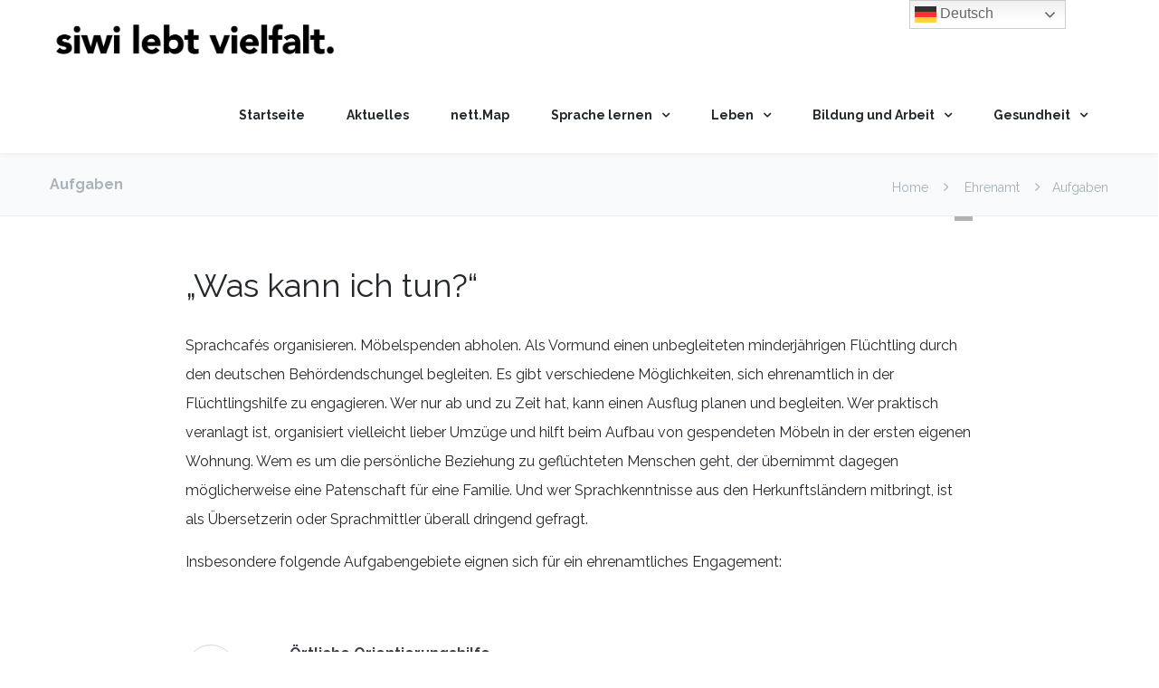

--- FILE ---
content_type: text/html; charset=UTF-8
request_url: https://siwi-lebt-vielfalt.de/ehrenamt/aufgaben/
body_size: 24573
content:
<!DOCTYPE html>

<html lang="de">
<head>
<meta http-equiv="x-ua-compatible" content="IE=Edge"/>
<meta charset="UTF-8" />
<meta name="viewport" content="width=device-width,initial-scale=1.0" />
<title>
Aufgaben | siwi-lebt-vielfalt.de</title>
<link rel="shortcut icon" href="https://www.siwi-lebt-vielfalt.de/wp-content/uploads/2017/01/logo_single.svg"/>
<script>
mixajaxurl = "https://siwi-lebt-vielfalt.de/wp-admin/admin-ajax.php";
</script>
<!-- html5.js for IE less than 9 -->
<!--[if lt IE 9]>
<script src="https://siwi-lebt-vielfalt.de/wp-content/themes/thefox/js/html5.js"></script>
<![endif]-->
<!-- css3-mediaqueries.js for IE less than 9 -->
<!--[if lt IE 9]>
<script src="https://siwi-lebt-vielfalt.de/wp-content/themes/thefox/js/css3-mediaqueries.js"></script>
<![endif]-->
<meta name='robots' content='max-image-preview:large' />
<link rel='dns-prefetch' href='//fonts.googleapis.com' />
<link rel="alternate" type="application/rss+xml" title="siwi-lebt-vielfalt.de &raquo; Feed" href="https://siwi-lebt-vielfalt.de/feed/" />
<link rel="alternate" type="application/rss+xml" title="siwi-lebt-vielfalt.de &raquo; Kommentar-Feed" href="https://siwi-lebt-vielfalt.de/comments/feed/" />
<script type="text/javascript">
window._wpemojiSettings = {"baseUrl":"https:\/\/s.w.org\/images\/core\/emoji\/14.0.0\/72x72\/","ext":".png","svgUrl":"https:\/\/s.w.org\/images\/core\/emoji\/14.0.0\/svg\/","svgExt":".svg","source":{"concatemoji":"https:\/\/siwi-lebt-vielfalt.de\/wp-includes\/js\/wp-emoji-release.min.js"}};
/*! This file is auto-generated */
!function(e,a,t){var n,r,o,i=a.createElement("canvas"),p=i.getContext&&i.getContext("2d");function s(e,t){var a=String.fromCharCode,e=(p.clearRect(0,0,i.width,i.height),p.fillText(a.apply(this,e),0,0),i.toDataURL());return p.clearRect(0,0,i.width,i.height),p.fillText(a.apply(this,t),0,0),e===i.toDataURL()}function c(e){var t=a.createElement("script");t.src=e,t.defer=t.type="text/javascript",a.getElementsByTagName("head")[0].appendChild(t)}for(o=Array("flag","emoji"),t.supports={everything:!0,everythingExceptFlag:!0},r=0;r<o.length;r++)t.supports[o[r]]=function(e){if(p&&p.fillText)switch(p.textBaseline="top",p.font="600 32px Arial",e){case"flag":return s([127987,65039,8205,9895,65039],[127987,65039,8203,9895,65039])?!1:!s([55356,56826,55356,56819],[55356,56826,8203,55356,56819])&&!s([55356,57332,56128,56423,56128,56418,56128,56421,56128,56430,56128,56423,56128,56447],[55356,57332,8203,56128,56423,8203,56128,56418,8203,56128,56421,8203,56128,56430,8203,56128,56423,8203,56128,56447]);case"emoji":return!s([129777,127995,8205,129778,127999],[129777,127995,8203,129778,127999])}return!1}(o[r]),t.supports.everything=t.supports.everything&&t.supports[o[r]],"flag"!==o[r]&&(t.supports.everythingExceptFlag=t.supports.everythingExceptFlag&&t.supports[o[r]]);t.supports.everythingExceptFlag=t.supports.everythingExceptFlag&&!t.supports.flag,t.DOMReady=!1,t.readyCallback=function(){t.DOMReady=!0},t.supports.everything||(n=function(){t.readyCallback()},a.addEventListener?(a.addEventListener("DOMContentLoaded",n,!1),e.addEventListener("load",n,!1)):(e.attachEvent("onload",n),a.attachEvent("onreadystatechange",function(){"complete"===a.readyState&&t.readyCallback()})),(e=t.source||{}).concatemoji?c(e.concatemoji):e.wpemoji&&e.twemoji&&(c(e.twemoji),c(e.wpemoji)))}(window,document,window._wpemojiSettings);
</script>
<style type="text/css">
img.wp-smiley,
img.emoji {
	display: inline !important;
	border: none !important;
	box-shadow: none !important;
	height: 1em !important;
	width: 1em !important;
	margin: 0 0.07em !important;
	vertical-align: -0.1em !important;
	background: none !important;
	padding: 0 !important;
}
</style>
	<link rel='stylesheet' id='layerslider-css' href='https://siwi-lebt-vielfalt.de/wp-content/plugins/LayerSlider/static/layerslider/css/layerslider.css' type='text/css' media='all' />
<link rel='stylesheet' id='ls-google-fonts-css' href='https://fonts.googleapis.com/css?family=Lato:100,300,regular,700,900%7COpen+Sans:300%7CIndie+Flower:regular%7COswald:300,regular,700&#038;subset=latin%2Clatin-ext' type='text/css' media='all' />
<link rel='stylesheet' id='wp-block-library-css' href='https://siwi-lebt-vielfalt.de/wp-includes/css/dist/block-library/style.min.css' type='text/css' media='all' />
<link rel='stylesheet' id='classic-theme-styles-css' href='https://siwi-lebt-vielfalt.de/wp-includes/css/classic-themes.min.css' type='text/css' media='all' />
<style id='global-styles-inline-css' type='text/css'>
body{--wp--preset--color--black: #000000;--wp--preset--color--cyan-bluish-gray: #abb8c3;--wp--preset--color--white: #ffffff;--wp--preset--color--pale-pink: #f78da7;--wp--preset--color--vivid-red: #cf2e2e;--wp--preset--color--luminous-vivid-orange: #ff6900;--wp--preset--color--luminous-vivid-amber: #fcb900;--wp--preset--color--light-green-cyan: #7bdcb5;--wp--preset--color--vivid-green-cyan: #00d084;--wp--preset--color--pale-cyan-blue: #8ed1fc;--wp--preset--color--vivid-cyan-blue: #0693e3;--wp--preset--color--vivid-purple: #9b51e0;--wp--preset--gradient--vivid-cyan-blue-to-vivid-purple: linear-gradient(135deg,rgba(6,147,227,1) 0%,rgb(155,81,224) 100%);--wp--preset--gradient--light-green-cyan-to-vivid-green-cyan: linear-gradient(135deg,rgb(122,220,180) 0%,rgb(0,208,130) 100%);--wp--preset--gradient--luminous-vivid-amber-to-luminous-vivid-orange: linear-gradient(135deg,rgba(252,185,0,1) 0%,rgba(255,105,0,1) 100%);--wp--preset--gradient--luminous-vivid-orange-to-vivid-red: linear-gradient(135deg,rgba(255,105,0,1) 0%,rgb(207,46,46) 100%);--wp--preset--gradient--very-light-gray-to-cyan-bluish-gray: linear-gradient(135deg,rgb(238,238,238) 0%,rgb(169,184,195) 100%);--wp--preset--gradient--cool-to-warm-spectrum: linear-gradient(135deg,rgb(74,234,220) 0%,rgb(151,120,209) 20%,rgb(207,42,186) 40%,rgb(238,44,130) 60%,rgb(251,105,98) 80%,rgb(254,248,76) 100%);--wp--preset--gradient--blush-light-purple: linear-gradient(135deg,rgb(255,206,236) 0%,rgb(152,150,240) 100%);--wp--preset--gradient--blush-bordeaux: linear-gradient(135deg,rgb(254,205,165) 0%,rgb(254,45,45) 50%,rgb(107,0,62) 100%);--wp--preset--gradient--luminous-dusk: linear-gradient(135deg,rgb(255,203,112) 0%,rgb(199,81,192) 50%,rgb(65,88,208) 100%);--wp--preset--gradient--pale-ocean: linear-gradient(135deg,rgb(255,245,203) 0%,rgb(182,227,212) 50%,rgb(51,167,181) 100%);--wp--preset--gradient--electric-grass: linear-gradient(135deg,rgb(202,248,128) 0%,rgb(113,206,126) 100%);--wp--preset--gradient--midnight: linear-gradient(135deg,rgb(2,3,129) 0%,rgb(40,116,252) 100%);--wp--preset--duotone--dark-grayscale: url('#wp-duotone-dark-grayscale');--wp--preset--duotone--grayscale: url('#wp-duotone-grayscale');--wp--preset--duotone--purple-yellow: url('#wp-duotone-purple-yellow');--wp--preset--duotone--blue-red: url('#wp-duotone-blue-red');--wp--preset--duotone--midnight: url('#wp-duotone-midnight');--wp--preset--duotone--magenta-yellow: url('#wp-duotone-magenta-yellow');--wp--preset--duotone--purple-green: url('#wp-duotone-purple-green');--wp--preset--duotone--blue-orange: url('#wp-duotone-blue-orange');--wp--preset--font-size--small: 13px;--wp--preset--font-size--medium: 20px;--wp--preset--font-size--large: 36px;--wp--preset--font-size--x-large: 42px;--wp--preset--spacing--20: 0.44rem;--wp--preset--spacing--30: 0.67rem;--wp--preset--spacing--40: 1rem;--wp--preset--spacing--50: 1.5rem;--wp--preset--spacing--60: 2.25rem;--wp--preset--spacing--70: 3.38rem;--wp--preset--spacing--80: 5.06rem;}:where(.is-layout-flex){gap: 0.5em;}body .is-layout-flow > .alignleft{float: left;margin-inline-start: 0;margin-inline-end: 2em;}body .is-layout-flow > .alignright{float: right;margin-inline-start: 2em;margin-inline-end: 0;}body .is-layout-flow > .aligncenter{margin-left: auto !important;margin-right: auto !important;}body .is-layout-constrained > .alignleft{float: left;margin-inline-start: 0;margin-inline-end: 2em;}body .is-layout-constrained > .alignright{float: right;margin-inline-start: 2em;margin-inline-end: 0;}body .is-layout-constrained > .aligncenter{margin-left: auto !important;margin-right: auto !important;}body .is-layout-constrained > :where(:not(.alignleft):not(.alignright):not(.alignfull)){max-width: var(--wp--style--global--content-size);margin-left: auto !important;margin-right: auto !important;}body .is-layout-constrained > .alignwide{max-width: var(--wp--style--global--wide-size);}body .is-layout-flex{display: flex;}body .is-layout-flex{flex-wrap: wrap;align-items: center;}body .is-layout-flex > *{margin: 0;}:where(.wp-block-columns.is-layout-flex){gap: 2em;}.has-black-color{color: var(--wp--preset--color--black) !important;}.has-cyan-bluish-gray-color{color: var(--wp--preset--color--cyan-bluish-gray) !important;}.has-white-color{color: var(--wp--preset--color--white) !important;}.has-pale-pink-color{color: var(--wp--preset--color--pale-pink) !important;}.has-vivid-red-color{color: var(--wp--preset--color--vivid-red) !important;}.has-luminous-vivid-orange-color{color: var(--wp--preset--color--luminous-vivid-orange) !important;}.has-luminous-vivid-amber-color{color: var(--wp--preset--color--luminous-vivid-amber) !important;}.has-light-green-cyan-color{color: var(--wp--preset--color--light-green-cyan) !important;}.has-vivid-green-cyan-color{color: var(--wp--preset--color--vivid-green-cyan) !important;}.has-pale-cyan-blue-color{color: var(--wp--preset--color--pale-cyan-blue) !important;}.has-vivid-cyan-blue-color{color: var(--wp--preset--color--vivid-cyan-blue) !important;}.has-vivid-purple-color{color: var(--wp--preset--color--vivid-purple) !important;}.has-black-background-color{background-color: var(--wp--preset--color--black) !important;}.has-cyan-bluish-gray-background-color{background-color: var(--wp--preset--color--cyan-bluish-gray) !important;}.has-white-background-color{background-color: var(--wp--preset--color--white) !important;}.has-pale-pink-background-color{background-color: var(--wp--preset--color--pale-pink) !important;}.has-vivid-red-background-color{background-color: var(--wp--preset--color--vivid-red) !important;}.has-luminous-vivid-orange-background-color{background-color: var(--wp--preset--color--luminous-vivid-orange) !important;}.has-luminous-vivid-amber-background-color{background-color: var(--wp--preset--color--luminous-vivid-amber) !important;}.has-light-green-cyan-background-color{background-color: var(--wp--preset--color--light-green-cyan) !important;}.has-vivid-green-cyan-background-color{background-color: var(--wp--preset--color--vivid-green-cyan) !important;}.has-pale-cyan-blue-background-color{background-color: var(--wp--preset--color--pale-cyan-blue) !important;}.has-vivid-cyan-blue-background-color{background-color: var(--wp--preset--color--vivid-cyan-blue) !important;}.has-vivid-purple-background-color{background-color: var(--wp--preset--color--vivid-purple) !important;}.has-black-border-color{border-color: var(--wp--preset--color--black) !important;}.has-cyan-bluish-gray-border-color{border-color: var(--wp--preset--color--cyan-bluish-gray) !important;}.has-white-border-color{border-color: var(--wp--preset--color--white) !important;}.has-pale-pink-border-color{border-color: var(--wp--preset--color--pale-pink) !important;}.has-vivid-red-border-color{border-color: var(--wp--preset--color--vivid-red) !important;}.has-luminous-vivid-orange-border-color{border-color: var(--wp--preset--color--luminous-vivid-orange) !important;}.has-luminous-vivid-amber-border-color{border-color: var(--wp--preset--color--luminous-vivid-amber) !important;}.has-light-green-cyan-border-color{border-color: var(--wp--preset--color--light-green-cyan) !important;}.has-vivid-green-cyan-border-color{border-color: var(--wp--preset--color--vivid-green-cyan) !important;}.has-pale-cyan-blue-border-color{border-color: var(--wp--preset--color--pale-cyan-blue) !important;}.has-vivid-cyan-blue-border-color{border-color: var(--wp--preset--color--vivid-cyan-blue) !important;}.has-vivid-purple-border-color{border-color: var(--wp--preset--color--vivid-purple) !important;}.has-vivid-cyan-blue-to-vivid-purple-gradient-background{background: var(--wp--preset--gradient--vivid-cyan-blue-to-vivid-purple) !important;}.has-light-green-cyan-to-vivid-green-cyan-gradient-background{background: var(--wp--preset--gradient--light-green-cyan-to-vivid-green-cyan) !important;}.has-luminous-vivid-amber-to-luminous-vivid-orange-gradient-background{background: var(--wp--preset--gradient--luminous-vivid-amber-to-luminous-vivid-orange) !important;}.has-luminous-vivid-orange-to-vivid-red-gradient-background{background: var(--wp--preset--gradient--luminous-vivid-orange-to-vivid-red) !important;}.has-very-light-gray-to-cyan-bluish-gray-gradient-background{background: var(--wp--preset--gradient--very-light-gray-to-cyan-bluish-gray) !important;}.has-cool-to-warm-spectrum-gradient-background{background: var(--wp--preset--gradient--cool-to-warm-spectrum) !important;}.has-blush-light-purple-gradient-background{background: var(--wp--preset--gradient--blush-light-purple) !important;}.has-blush-bordeaux-gradient-background{background: var(--wp--preset--gradient--blush-bordeaux) !important;}.has-luminous-dusk-gradient-background{background: var(--wp--preset--gradient--luminous-dusk) !important;}.has-pale-ocean-gradient-background{background: var(--wp--preset--gradient--pale-ocean) !important;}.has-electric-grass-gradient-background{background: var(--wp--preset--gradient--electric-grass) !important;}.has-midnight-gradient-background{background: var(--wp--preset--gradient--midnight) !important;}.has-small-font-size{font-size: var(--wp--preset--font-size--small) !important;}.has-medium-font-size{font-size: var(--wp--preset--font-size--medium) !important;}.has-large-font-size{font-size: var(--wp--preset--font-size--large) !important;}.has-x-large-font-size{font-size: var(--wp--preset--font-size--x-large) !important;}
.wp-block-navigation a:where(:not(.wp-element-button)){color: inherit;}
:where(.wp-block-columns.is-layout-flex){gap: 2em;}
.wp-block-pullquote{font-size: 1.5em;line-height: 1.6;}
</style>
<link rel='stylesheet' id='contact-form-7-css' href='https://siwi-lebt-vielfalt.de/wp-content/plugins/contact-form-7/includes/css/styles.css' type='text/css' media='all' />
<link rel='stylesheet' id='ppress-frontend-css' href='https://siwi-lebt-vielfalt.de/wp-content/plugins/wp-user-avatar/assets/css/frontend.min.css' type='text/css' media='all' />
<link rel='stylesheet' id='ppress-flatpickr-css' href='https://siwi-lebt-vielfalt.de/wp-content/plugins/wp-user-avatar/assets/flatpickr/flatpickr.min.css' type='text/css' media='all' />
<link rel='stylesheet' id='ppress-select2-css' href='https://siwi-lebt-vielfalt.de/wp-content/plugins/wp-user-avatar/assets/select2/select2.min.css' type='text/css' media='all' />
<link rel='stylesheet' id='style-css' href='https://siwi-lebt-vielfalt.de/wp-content/themes/thefox/style.css' type='text/css' media='all' />
<link rel='stylesheet' id='style_end-css' href='https://siwi-lebt-vielfalt.de/wp-content/themes/thefox/style_end.css' type='text/css' media='all' />
<link rel='stylesheet' id='googlefonts-css' href='https://fonts.googleapis.com/css?family=Lato%3A100%2C300%2C400%2C600%2C700%2C900%7COpen+Sans%3A700%2C300%2C600%2C400%7CRaleway%3A900%7CPlayfair+Display%7C&#038;ver=6.1.9' type='text/css' media='all' />
<link rel='stylesheet' id='media-queries-css' href='https://siwi-lebt-vielfalt.de/wp-content/themes/thefox/media-queries_wide.css' type='text/css' media='all' />
<link rel='stylesheet' id='rgs-css' href='https://siwi-lebt-vielfalt.de/wp-content/themes/thefox/css/rgs.css' type='text/css' media='all' />
<link rel='stylesheet' id='css3_animations-css' href='https://siwi-lebt-vielfalt.de/wp-content/themes/thefox/css/animations.css' type='text/css' media='all' />
<link rel='stylesheet' id='flexslidercss-css' href='https://siwi-lebt-vielfalt.de/wp-content/themes/thefox/includes/Flexslider/flexslider.css' type='text/css' media='all' />
<link rel='stylesheet' id='font-awesome-thefox-css' href='https://siwi-lebt-vielfalt.de/wp-content/themes/thefox/css/font-awesome.css' type='text/css' media='all' />
<link rel='stylesheet' id='moon-css' href='https://siwi-lebt-vielfalt.de/wp-content/themes/thefox/css/moon.css' type='text/css' media='all' />
<link rel='stylesheet' id='elegant-css' href='https://siwi-lebt-vielfalt.de/wp-content/themes/thefox/css/elegant.css' type='text/css' media='all' />
<link rel='stylesheet' id='prettyphotocss-css' href='https://siwi-lebt-vielfalt.de/wp-content/themes/thefox/includes/prettyPhoto/css/prettyPhoto.css' type='text/css' media='all' />
<link rel='stylesheet' id='zilla-likes-css' href='https://siwi-lebt-vielfalt.de/wp-content/themes/thefox/includes/zilla-likes/styles/zilla-likes.css' type='text/css' media='all' />
<link rel='stylesheet' id='js_composer_front-css' href='https://siwi-lebt-vielfalt.de/wp-content/themes/thefox/css/thefox_js_composer.css' type='text/css' media='all' />
<link rel='stylesheet' id='redux-google-fonts-rd_data-css' href='https://fonts.googleapis.com/css?family=Raleway%3A400%2C700%2C500%2C300&#038;subset=latin&#038;ver=1768979415' type='text/css' media='all' />
<script type='text/javascript' src='https://siwi-lebt-vielfalt.de/wp-includes/js/jquery/jquery.min.js' id='jquery-core-js'></script>
<script type='text/javascript' src='https://siwi-lebt-vielfalt.de/wp-includes/js/jquery/jquery-migrate.min.js' id='jquery-migrate-js'></script>
<script type='text/javascript' id='layerslider-greensock-js-extra'>
/* <![CDATA[ */
var LS_Meta = {"v":"6.9.2"};
/* ]]> */
</script>
<script type='text/javascript' src='https://siwi-lebt-vielfalt.de/wp-content/plugins/LayerSlider/static/layerslider/js/greensock.js' id='layerslider-greensock-js'></script>
<script type='text/javascript' src='https://siwi-lebt-vielfalt.de/wp-content/plugins/LayerSlider/static/layerslider/js/layerslider.kreaturamedia.jquery.js' id='layerslider-js'></script>
<script type='text/javascript' src='https://siwi-lebt-vielfalt.de/wp-content/plugins/LayerSlider/static/layerslider/js/layerslider.transitions.js' id='layerslider-transitions-js'></script>
<script type='text/javascript' src='https://siwi-lebt-vielfalt.de/wp-content/plugins/revslider/public/assets/js/rbtools.min.js' async id='tp-tools-js'></script>
<script type='text/javascript' src='https://siwi-lebt-vielfalt.de/wp-content/plugins/revslider/public/assets/js/rs6.min.js' async id='revmin-js'></script>
<script type='text/javascript' src='https://siwi-lebt-vielfalt.de/wp-content/plugins/wp-user-avatar/assets/flatpickr/flatpickr.min.js' id='ppress-flatpickr-js'></script>
<script type='text/javascript' src='https://siwi-lebt-vielfalt.de/wp-content/plugins/wp-user-avatar/assets/select2/select2.min.js' id='ppress-select2-js'></script>
<meta name="generator" content="Powered by LayerSlider 6.9.2 - Multi-Purpose, Responsive, Parallax, Mobile-Friendly Slider Plugin for WordPress." />
<!-- LayerSlider updates and docs at: https://layerslider.kreaturamedia.com -->
<link rel="https://api.w.org/" href="https://siwi-lebt-vielfalt.de/wp-json/" /><link rel="alternate" type="application/json" href="https://siwi-lebt-vielfalt.de/wp-json/wp/v2/pages/7952" /><link rel="EditURI" type="application/rsd+xml" title="RSD" href="https://siwi-lebt-vielfalt.de/xmlrpc.php?rsd" />
<link rel="wlwmanifest" type="application/wlwmanifest+xml" href="https://siwi-lebt-vielfalt.de/wp-includes/wlwmanifest.xml" />
<meta name="generator" content="WordPress 6.1.9" />
<link rel="canonical" href="https://siwi-lebt-vielfalt.de/ehrenamt/aufgaben/" />
<link rel='shortlink' href='https://siwi-lebt-vielfalt.de/?p=7952' />
<link rel="alternate" type="application/json+oembed" href="https://siwi-lebt-vielfalt.de/wp-json/oembed/1.0/embed?url=https%3A%2F%2Fsiwi-lebt-vielfalt.de%2Fehrenamt%2Faufgaben%2F" />
<link rel="alternate" type="text/xml+oembed" href="https://siwi-lebt-vielfalt.de/wp-json/oembed/1.0/embed?url=https%3A%2F%2Fsiwi-lebt-vielfalt.de%2Fehrenamt%2Faufgaben%2F&#038;format=xml" />
<!-- Analytics by WP Statistics v14.0.2 - https://wp-statistics.com/ -->
<!-- Custom Styling -->
<style type="text/css">
#logo_img img{max-width:320px;}.cl_before_logo{margin-right:190px;}.cl_after_logo{margin-left:190px;}.nav_type_9_c #logo_img, .nav_type_9_c .logo_text{margin-left:-160px;}.nav_type_9_c #logo_img,.nav_type_9_c .logo_text{min-width:320px;}#mobile-menu{background:#222533}#mobile-menu ul ul,#mobile-menu #rd_wpml #lang_sel ul ul{background:#2e3244;}#mobile-menu ul ul ul{background:#35384d;}#mobile-menu .mobile-ul-open > a{color:#ff5252}#mobile-menu .mobile-ul-open:after{color:#ff5252 !important;}#mobile-menu .current_page_item{ background:#191b26;}#mobile-menu .current_page_item > a { border-left:2px solid #ff5252;}#mobile-menu ul li a,#mobile-menu #rd_wpml #lang_sel a{color:#ffffff}#mobile-menu .menu-item-has-children:after{color:#5a5d6b;}#mobile-menu ul li li li a{color:#69708f}#mobile-menu ul ul .menu-item-has-children:after{color:#5d637d;}#mobile_menu_search #search input[type=text]{background:#191b26 !important; color:#69708f;}#mobile_menu_search #search input[type=submit]{color:#69708f;}#top_bar,#rd_wpml #lang_sel ul ul{background:#ffffff;}.topbar_type_1,.topbar_type_1 a,.topbar_type_1 #rd_wpml #lang_sel a{color:#a1b1bc;}.topbar_type_1 strong,.topbar_type_1 .topbar_woocommerce_login.type1 .topbar_sign_in,.topbar_type_1 .topbar_woocommerce_login.type1 .topbar_register,.topbar_type_1 .topbar_woocommerce_login.type1 .topbar_signed_in,.topbar_type_1 #rd_wpml #lang_sel li li a:hover{color:#2c3e50;}.topbar_type_1 .top_email:before,.topbar_type_1 .top_phone:before,.topbar_type_1 .top_text:before{color:#1abc9c;}.topbar_type_1 .top_email,.topbar_type_1 .top_phone,.topbar_type_1 #header_socials,.topbar_type_1 .header_current_cart{border-right:1px solid #ebebeb; padding-right:20px; padding-left:20px;}.topbar_type_1 .topbar_woocommerce_login{border-right:1px solid #ebebeb; border-left:1px solid #ebebeb; padding-right:20px; padding-left:20px;}.topbar_type_1 #rd_wpml,.topbar_type_1 .top_bar_menu{border-right:1px solid #ebebeb;}.topbar_type_1 .wrapper > div:first-child {border-left:1px solid #ebebeb;}.topbar_type_1 .topbar_woocommerce_login.type1 .topbar_register{ border:1px solid #ebebeb; border-bottom:2px solid #ebebeb}.topbar_type_1 .topbar_woocommerce_login.type2 .topbar_register{ border:1px solid #a1b1bc; background:#a1b1bc; color:#ffffff;}.topbar_type_1 .topbar_woocommerce_login.type2 .topbar_sign_in,.topbar_type_1 .topbar_woocommerce_login.type2 .topbar_signed_in{ border:1px solid #a1b1bc;}.topbar_type_1 #header_socials a:hover{ color:#2c3e50;}.topbar_type_2,.topbar_type_2 a,.topbar_type_2 #rd_wpml #lang_sel a{color:#a1b1bc;}.topbar_type_2 strong,.topbar_type_2 .topbar_woocommerce_login.type1 .topbar_sign_in,.topbar_type_2 .topbar_woocommerce_login.type1 .topbar_register,.topbar_type_2 .topbar_woocommerce_login.type1 .topbar_signed_in,.topbar_type_2 #rd_wpml #lang_sel li li a:hover{color:#2c3e50;}.topbar_type_2 .top_email:before,.topbar_type_2 .top_phone:before,.topbar_type_2 .top_text:before{color:#1abc9c;}.topbar_type_2 .top_email,.topbar_type_2 .top_phone,.topbar_type_2 #header_socials,.topbar_type_2 .header_current_cart{border-right:1px solid #ebebeb; padding-right:20px; padding-left:20px;}.topbar_type_2 .topbar_woocommerce_login{border-right:1px solid #ebebeb; border-left:1px solid #ebebeb; padding-right:20px; padding-left:20px;}.topbar_type_2 { border-top:5px solid #1abc9c;}.topbar_type_2 #rd_wpml,.topbar_type_2 .top_bar_menu{border-right:1px solid #ebebeb;}.topbar_type_2 .wrapper > div:first-child {border-left:1px solid #ebebeb;}.topbar_type_2 .topbar_woocommerce_login.type1 .topbar_register{ border:1px solid #ebebeb; border-bottom:2px solid #ebebeb}.topbar_type_2 .topbar_woocommerce_login.type2 .topbar_register{ border:1px solid #a1b1bc; background:#a1b1bc; color:#ffffff;}.topbar_type_2 .topbar_woocommerce_login.type2 .topbar_sign_in,.topbar_type_2 .topbar_woocommerce_login.type2 .topbar_signed_in{ border:1px solid #a1b1bc;}.topbar_type_2 #header_socials a:hover{ color:#2c3e50;}.topbar_type_3,.topbar_type_3 a,.topbar_type_3 #rd_wpml #lang_sel a{color:#a1b1bc;}.topbar_type_3 strong,.topbar_type_3 .topbar_woocommerce_login.type1 .topbar_sign_in,.topbar_type_3 .topbar_woocommerce_login.type1 .topbar_register,.topbar_type_3 .topbar_woocommerce_login.type1 .topbar_signed_in,.topbar_type_3 #rd_wpml #lang_sel li li a:hover{color:#2c3e50;}.topbar_type_3 .top_email:before,.topbar_type_3 .top_phone:before,.topbar_type_3 .top_text:before{color:#1abc9c;}.topbar_type_2 { border-top:5px solid #1abc9c;}.topbar_type_3 .topbar_woocommerce_login.type1 .topbar_register{ border:1px solid #ebebeb; border-bottom:2px solid #ebebeb}.topbar_type_3 .topbar_woocommerce_login.type2 .topbar_register{ border:1px solid #a1b1bc; background:#a1b1bc; color:#ffffff;}.topbar_type_3 .topbar_woocommerce_login.type2 .topbar_sign_in,.topbar_type_3 .topbar_woocommerce_login.type2 .topbar_signed_in{ border:1px solid #a1b1bc;}.topbar_type_3 #header_socials a:hover{ color:#2c3e50;}.topbar_type_4,.topbar_type_4 a,.topbar_type_4 #rd_wpml #lang_sel a{color:#a1b1bc;}.topbar_type_4 strong,.topbar_type_4 .topbar_woocommerce_login.type1 .topbar_sign_in,.topbar_type_4 .topbar_woocommerce_login.type1 .topbar_register,.topbar_type_4 .topbar_woocommerce_login.type1 .topbar_signed_in,.topbar_type_4 #rd_wpml #lang_sel li li a:hover{color:#2c3e50;}.topbar_type_4 .top_email:before,.topbar_type_4 .top_phone:before,.topbar_type_4 .top_text:before{color:#1abc9c;}.topbar_type_4 { border-top:5px solid #1abc9c;}.topbar_type_4 .topbar_woocommerce_login.type1 .topbar_register{ border:1px solid #ebebeb; border-bottom:2px solid #ebebeb}.topbar_type_4 .topbar_woocommerce_login.type2 .topbar_register{ border:1px solid #a1b1bc; background:#a1b1bc; color:#ffffff;}.topbar_type_4 .topbar_woocommerce_login.type2 .topbar_sign_in,.topbar_type_4 .topbar_woocommerce_login.type2 .topbar_signed_in{ border:1px solid #a1b1bc;}.topbar_type_4 #header_socials a:hover{ color:#2c3e50;}.topbar_type_5,.topbar_type_5 a,.topbar_type_5 #rd_wpml #lang_sel a{color:#a1b1bc;}.topbar_type_5 strong,.topbar_type_5 .topbar_woocommerce_login.type1 .topbar_sign_in,.topbar_type_5 .topbar_woocommerce_login.type1 .topbar_register,.topbar_type_5 .topbar_woocommerce_login.type1 .topbar_signed_in,.topbar_type_5 #rd_wpml #lang_sel li li a:hover,.topbar_woocommerce_login.type2 .topbar_sign_in:hover,.top_email a:hover{color:#2c3e50;}.topbar_type_5 .top_email:before,.topbar_type_5 .top_phone:before,.topbar_type_5 .top_text:before{color:#1abc9c; }.topbar_type_5 .top_email,.topbar_type_5 .top_phone,.topbar_type_5 #header_socials,.topbar_type_5 .header_current_cart{border-right:1px solid #ebebeb; padding-right:20px; padding-left:20px;}.topbar_type_5 .topbar_woocommerce_login{border-right:1px solid #ebebeb; border-left:1px solid #ebebeb; padding-right:20px; padding-left:20px;}.topbar_type_5 .wrapper > div:first-child {border-left:1px solid #ebebeb;}.topbar_type_5 #rd_wpml,.topbar_type_5 .top_bar_menu{border-right:1px solid #ebebeb;}.topbar_type_5 { border-top:4px solid #1abc9c; border-bottom:1px solid #ebebeb}.topbar_type_5 .topbar_woocommerce_login.type1 .topbar_register{ border:1px solid #ebebeb; border-bottom:2px solid #ebebeb}.topbar_type_5 .topbar_woocommerce_login.type2 .topbar_register{ border:1px solid #a1b1bc; background:#a1b1bc; color:#ffffff;}.topbar_type_5 .topbar_woocommerce_login.type2 .topbar_sign_in,.topbar_type_5 .topbar_woocommerce_login.type2 .topbar_signed_in{ border:1px solid #a1b1bc;}.topbar_type_5 #header_socials a:hover{ color:#2c3e50;}.header_current_cart .cart-content-tb.tbi-with-border{border:1px solid #ebebeb;}.header_current_cart .cart-content-tb.tbi-with-bg{background:#ebebeb;}.header_current_cart .cart-content-tb:before{color:#1abc9c;}.header_current_cart .cart-content-tb:hover{color:#a1b1bc;}.nav_type_1 ul li a,.nav_type_2 ul li a,.nav_type_3 ul li a,.nav_type_4 ul li a,.nav_type_5 ul li a,.nav_type_6 ul li a,.nav_type_7 ul li a,.nav_type_8 ul li a,.nav_type_9 ul li a,.nav_type_9_c ul li a,.nav_type_10 ul li a,.nav_type_11 ul li a,.nav_type_12 ul li a,.nav_type_13 ul li a,.nav_type_14 ul li a,.nav_type_15 ul li a,.nav_type_16 ul li a,.nav_type_17 ul li a,.nav_type_18 ul li a,.nav_type_19 ul li a,.nav_type_19_f ul li a{font-family:Raleway !important; font-size:14px !important; font-weight:700 !important; }.transparent_header{background:rgba(255,255,255,0)!important;}.transparent_header{border-bottom:1px solid rgba(255,255,255,0.25)!important;}header,.mt_menu{background:#ffffff;}header.transparent_header.opaque_header{background:#ffffff !important; border-bottom:none!important;}#nav_button:before,#nav_button_alt:before{color:#23282d;}.logo_text a{color:#23282d;}.transparent_header .logo_text a{color:#fff;}.transparent_header.opaque_header .logo_text a{color:#23282d;}.transparent_header nav > ul > li > a, .transparent_header .cart-content, .transparent_header nav > li.current-menu-item li a, .transparent_header #searchtop_img .fa-search, .transparent_header .header_si a, .transparent_header #nav_button:before {
	color:rgba(255,255,255,0.85)!important;
	}.nav_type_1 nav ul,.nav_type_1 .header_current_cart{background:#ffffff;}.nav_type_1 ul li a,.nav_type_1 a#searchtop_img{color:#23282d;}.nav_type_1 nav ul li a:hover,.nav_type_1 > ul > .current-menu-item > a{color:#ff5252; background:#ffffff;}.nav_type_1 .cart-content:hover,.nav_type_1 #searchtop_img:hover i{color:#ff5252;}header.nav_type_2{border-top:1px solid #ff5252;}.nav_type_2 nav ul,.nav_type_2 .header_current_cart{background:#ffffff;}.nav_type_2 ul li a,.nav_type_2 a#searchtop_img{color:#23282d;}.nav_type_2 nav ul li a:hover,.nav_type_2 > ul > .current-menu-item > a,.transparent_header.nav_type_2 nav > ul > .current-menu-item > a,.transparent_header.nav_type_2 nav > ul > li > a:hover{color:#ff5252; border-top:3px solid #ff5252; }.nav_type_2 .cart-content:hover,.nav_type_2 #searchtop_img:hover i{color:#ff5252;}header.nav_type_3{border-top:1px solid #ff5252;}.nav_type_3 nav ul,.nav_type_3 .header_current_cart{background:#ffffff;}.nav_type_3 ul li a,.nav_type_3 a#searchtop_img{color:#23282d;}.nav_type_3 nav ul li a:hover,.nav_type_3 > ul > .current-menu-item > a{color:#ff5252; background:#ffffff;}.nav_type_3 .cart-content:hover,.nav_type_3 #searchtop_img:hover i{color:#ff5252;}header.nav_type_4{border-top:1px solid #ff5252;}.nav_type_4 nav ul,.nav_type_4 .header_current_cart{background:#ffffff;}.nav_type_4 ul li a,.nav_type_4 a#searchtop_img{color:#23282d;}.nav_type_4 nav ul li a:hover,.nav_type_4  > ul > .current-menu-item > a{color:#ff5252; background:#ffffff;}.nav_type_4 .cart-content:hover,.nav_type_4 #searchtop_img:hover i{color:#ff5252;}.nav_type_5 nav ul,.nav_type_5 .header_current_cart{background:#ffffff;}.nav_type_5 ul li a{color:#23282d; border-top:5px solid #ffffff;}.nav_type_5 a#searchtop_img{color:#23282d;}.nav_type_5 nav ul li a:hover,.nav_type_5 > ul > .current-menu-item > a,.transparent_header.nav_type_5 nav > ul > .current-menu-item > a,.transparent_header.nav_type_5 nav > ul > li > a:hover{color:#ff5252; border-top:5px solid #ff5252 !important; }.nav_type_5 .cart-content:hover,.nav_type_5 #searchtop_img:hover i{color:#ff5252;}.nav_type_6 nav ul,.nav_type_6 .header_current_cart{background:#ffffff;}.nav_type_6 ul li a{color:#23282d; border-top:5px solid #ffffff;}.nav_type_6 a#searchtop_img{color:#23282d;}.nav_type_6 nav ul li a:hover,.nav_type_6 > ul > .current-menu-item > a,.transparent_header.nav_type_6 nav > ul > .current-menu-item > a,.transparent_header.nav_type_6 nav > ul > li > a:hover{color:#ff5252; border-top:5px solid #ff5252 !important;}.nav_type_6 .cart-content:hover,.nav_type_6 #searchtop_img:hover i{color:#ff5252;}.nav_type_7 nav ul,.nav_type_7 .header_current_cart{background:#ffffff;}.nav_type_7 ul li a,.nav_type_7 a#searchtop_img{color:#23282d;}.nav_type_7 nav ul li a:hover,.nav_type_7 > ul > .current-menu-item > a{color:#ff5252; background:#ffffff;}.nav_type_7 .cart-content:hover,.nav_type_7 #searchtop_img:hover i{color:#ff5252;}header.nav_type_8{border-top:1px solid #ff5252;}.nav_type_8 nav ul,.nav_type_8 .header_current_cart{background:#ffffff;}.nav_type_8 ul li a,.nav_type_8 a#searchtop_img{color:#23282d;}.nav_type_8 nav ul li a:hover,.nav_type_8 > ul > .current-menu-item > a{color:#ff5252; background:#ffffff;}.nav_type_8 .cart-content:hover,.nav_type_8 #searchtop_img:hover i{color:#ff5252;}.nav_type_9 nav ul,.nav_type_9 .header_current_cart{background:#ffffff;}.nav_type_9 ul li a{color:#23282d; border-top:5px solid rgba(0,0,0,0);}.nav_type_9 a#searchtop_img{color:#23282d;}.nav_type_9 nav ul li a:hover,.nav_type_9 > ul > .current-menu-item > a,.transparent_header.nav_type_9 nav > ul > .current-menu-item > a,.transparent_header.nav_type_9 nav > ul > li > a:hover{color:#ff5252; border-top:5px solid #ff5252 !important;}.nav_type_9 .cart-content:hover,.nav_type_9 #searchtop_img:hover i{color:#ff5252;}.nav_type_9_c nav ul,.nav_type_9_c .header_current_cart{background:#ffffff;}.nav_type_9_c ul li a{color:#23282d; border-top:5px solid rgba(0,0,0,0);}.nav_type_9_c a#searchtop_img{color:#23282d;}.nav_type_9_c nav ul li a:hover,.nav_type_9_c > ul > .current-menu-item > a,.transparent_header.nav_type_9_c nav > ul > .current-menu-item > a,.transparent_header.nav_type_9_c nav > ul > li > a:hover{color:#ff5252; border-top:5px solid #ff5252 !important;}.nav_type_9_c .header_current_cart,.nav_type_9_c #searchtop{display:none !important;}.nav_type_10 nav ul,.nav_type_10 .header_current_cart{background:#ffffff;}.nav_type_10 ul li a{color:#23282d; border-top:5px solid rgba(0,0,0,0);}.nav_type_10 a#searchtop_img{color:#23282d;}.nav_type_10 nav ul li a:hover,.nav_type_10 > ul > .current-menu-item > a,.transparent_header.nav_type_15 nav > ul > .current-menu-item > a,.transparent_header.nav_type_15 nav > ul > li > a:hover{color:#ff5252; border-top:5px solid #ff5252 !important;}.nav_type_10 .cart-content:hover,.nav_type_10 #searchtop_img:hover i{color:#ff5252;}.nav_type_11 nav ul,.nav_type_11 .header_current_cart{background:#ffffff;}.nav_type_11 ul li a{color:#23282d; border:1px solid rgba(0,0,0,0);}.nav_type_11 a#searchtop_img{color:#23282d;}.nav_type_11 nav ul li a:hover,.nav_type_11 > ul > .current-menu-item > a,.transparent_header.nav_type_11 nav > ul > .current-menu-item > a,.transparent_header.nav_type_11 nav > ul > li > a:hover{color:#ff5252; border:1px solid #ff5252 !important; background:#ffffff;}.nav_type_11 .cart-content:hover,.nav_type_11 #searchtop_img:hover i{color:#ff5252;}.nav_type_12 nav ul,.nav_type_12 .header_current_cart{background:#ffffff;}.nav_type_12 ul li a{color:#23282d; border:2px solid rgba(0,0,0,0);}.nav_type_12 a#searchtop_img{color:#23282d;}.nav_type_12 nav ul li a:hover,.nav_type_12 > ul > .current-menu-item > a,.transparent_header.nav_type_12 nav > ul > .current-menu-item > a,.transparent_header.nav_type_12 nav > ul > li > a:hover{color:#ff5252; border:2px solid #ff5252 !important; background:#ffffff;}.nav_type_12 .cart-content:hover,.nav_type_12 #searchtop_img:hover i{color:#ff5252;}header.nav_type_13{border-top:2px solid #ff5252;}.nav_type_13 nav ul,.nav_type_13 .header_current_cart{background:#ffffff;}.nav_type_13 ul li a,.nav_type_13 a#searchtop_img{color:#23282d;}.nav_type_13 nav ul li a:hover,.nav_type_13 > ul > .current-menu-item > a{color:#ff5252; background:#ffffff;}.nav_type_13 .cart-content:hover,.nav_type_13 #searchtop_img:hover i{color:#ff5252;}header.nav_type_14{border-top:5px solid #ff5252;}.nav_type_14 nav ul,.nav_type_1 .header_current_cart{background:#ffffff;}.nav_type_14 ul li a,.nav_type_14 a#searchtop_img{color:#23282d;}.nav_type_14 nav ul li a:hover,.nav_type_14 > ul > .current-menu-item > a{color:#ff5252; background:#ffffff;}.nav_type_14 .cart-content:hover,.nav_type_14 #searchtop_img:hover i{color:#ff5252;}.header_bottom_nav.transparent_header.opaque_header{background:#ffffff !important;}header.nav_type_15,.header_bottom_nav.nav_type_15{border-top:1px solid #ff5252;}.header_bottom_nav.nav_type_15{background:#ffffff;}.nav_type_15 ul li a{color:#23282d; border-right:1px solid #ff5252}.nav_type_15 ul li:first-child a{border-left:1px solid #ff5252} .nav_type_15 nav ul li a:hover,.nav_type_15 > ul > .current-menu-item > a{color:#ff5252; background:#ffffff;}header #header_socials a,.nav_type_15 a#searchtop_img{color:#23282d;}header #header_socials a:hover{color:#ff5252;}.header_bottom_nav.nav_type_15 .cart-content:hover,.header_bottom_nav.nav_type_15 #searchtop_img:hover i{color:#ff5252;}.header_bottom_nav.nav_type_16{border-top:1px solid #ff5252;}.header_bottom_nav.nav_type_16{background:#ffffff;}.nav_type_16 ul li a,.nav_type_16 a#searchtop_img{color:#23282d;}.nav_type_16 nav ul li a:hover,.nav_type_16 > ul > .current-menu-item > a{color:#ff5252; background:#ffffff;}.header_bottom_nav.nav_type_16 .cart-content:hover,.header_bottom_nav.nav_type_16 #searchtop_img:hover i{color:#ff5252;}.header_bottom_nav.nav_type_17{border-top:1px solid #ff5252;}.header_bottom_nav.nav_type_17{background:#ffffff;}.nav_type_17 ul li a,.nav_type_17 a#searchtop_img{color:#23282d;}.nav_type_17 nav ul li a:hover,.nav_type_17 > ul > .current-menu-item > a,.transparent_header.nav_type_17 nav > ul > .current-menu-item > a,.transparent_header.nav_type_17 nav > ul > li > a:hover{color:#ff5252; border-top:3px solid #ff5252 !important;}.header_bottom_nav.nav_type_17 .cart-content:hover,.header_bottom_nav.nav_type_17 #searchtop_img:hover i{color:#ff5252;}.header_bottom_nav.nav_type_18{border-top:1px solid #ff5252;}.header_bottom_nav.nav_type_18{background:#ffffff;}.nav_type_18 ul li a,.nav_type_18 a#searchtop_img{color:#23282d;}.nav_type_18 nav ul li a:hover,.nav_type_18 > ul >.current-menu-item > a{color:#ff5252; background#ffffff;}.header_bottom_nav.nav_type_18 .cart-content:hover,.header_bottom_nav.nav_type_18 #searchtop_img:hover i{color:#ff5252;}.nav_type_19 ul li a,.nav_type_19_f ul li a{color:#23282d;}.nav_type_19 ul > li > a,.nav_type_19_f ul > li > a{border-bottom:1px solid #ff5252;}.nav_type_19 ul ul li a,.nav_type_19_f ul ul li a{border-right:1px solid #ff5252;}#edge-search-form .search_button_icon{color:#23282d;}.nav_type_19 ul li a:hover,.nav_type_19 > ul > .current-menu-item > a,.nav_type_19_f ul li a:hover,.nav_type_19_f > ul > .current-menu-item > a{color:#ff5252;}.nav_type_19 .cart-content:hover,.nav_type_19 #searchtop_img:hover i,.nav_type_19_f .cart-content:hover,.nav_type_19_f #searchtop_img:hover i{color:#ff5252;}#fixed_header_socials a{color:#23282d;}#fixed_header_socials a{border:1px solid #ff5252;}.fixed_header_left{border-right:1px solid #ecf0f1;}#edge-search-form input[type=text]{border:1px solid #ff5252; background:#ffffff;}ul.header_current_cart li .cart-content{color:#23282d; font-weight: normal;}.transparent_header.opaque_header nav > ul > li > a, .transparent_header.opaque_header .cart-content{color:#23282d !important;}.transparent_header.opaque_header nav > ul > li > a:hover,.transparent_header nav > ul > .current-menu-item > a,.transparent_header.opaque_header nav > ul > .current-menu-item > a,.transparent_header nav > ul > li > a:hover{color:#ff5252 !important;}#header_container nav .rd_megamenu ul ul li a, .rd_megamenu ul ul li a,#header_container nav ul ul li a{font-family:Raleway !important; font-size:14px !important; font-weight:700 !important; line-height:16px !important; }ul.header_cart_dropdown,.header_cart_dropdown .button,#search-form,#search-form.pop_search_form #ssform,.child_pages_ctn li,#header_container nav ul li ul,#header_container nav ul li ul a{background:#ffffff;}#header_container nav .rd_megamenu ul li a, .rd_megamenu ul li a,.header_cart_dropdown ul.cart_list li a,.header_cart_dropdown .widget_shopping_cart_content .rd_cart_buttons a{color:#23282d;}.header_cart_dropdown, #header_container nav .rd_megamenu ul ul li a, .rd_megamenu ul ul li a,#header_container nav ul ul li a,.header_cart_dropdown .rd_clear_btn,.header_cart_dropdown .total,#search-form.pop_search_form #ssform,.child_pages_ctn a{color:;}.header_cart_dropdown .quantity,.header_cart_dropdown .product_list_widget span.amount,.header_cart_dropdown .total .amount,.search_button_icon{color:#ff5252;}.header_cart_dropdown ul.cart_list li a.remove:hover,.child_pages_ctn a:hover{background:#ff5252; color:#ffffff;}.header_cart_dropdown ul.cart_list li a:hover{color:#ff5252;}.header_cart_dropdown .rd_clear_btn:hover{color:#222533;}ul.header_cart_dropdown,#search-form.pop_search_form #ssform{border:1px solid #ecf0f1;}#header_container nav ul ul .current-menu-item li a, #header_container nav ul ul li a{border-left:1px solid #ecf0f1;}#header_container .fixed_header_left nav ul ul ul li a{border-left:1px solid #ecf0f1 !important;}#header_container .fixed_header_left nav ul ul .current-menu-item li a, #header_container .fixed_header_left nav ul ul li a{border-right:1px solid #ecf0f1 !important;}#header_container .fixed_header_left nav ul ul, #header_container .fixed_header_left nav ul ul{border-top:1px solid #ecf0f1 !important;}#header_container nav ul ul li,ul.header_cart_dropdown ul.product_list_widget li.child_pages_ctn a{border-bottom:1px solid #ecf0f1;}#header_container .rd_megamenu ul li ul,.header_cart_dropdown .clear_total{border-top:1px solid #ecf0f1;}#header_container nav ul ul,.widget_shopping_cart_content,#search-form{border-top:3px solid #ff5252;}.current_item_number{background:#ff5252;}.rd_cart_buttons{background:#222533;}.header_cart_dropdown .button{background:#ffffff; border:2px solid #ffffff  !important;}.header_cart_dropdown .widget_shopping_cart_content .rd_cart_buttons .button:hover{background:#222533; border:2px solid #ffffff !important; color:#ffffff;}.current_item_number:before{border-color: transparent #ff5252 transparent;}.header_cart_dropdown ul.cart_list li a.remove{background:;}#header_container nav ul ul li a:hover,#header_container nav ul ul li.current-menu-item > a{background:#ecf0f1; color:#23282d;}#header_container nav ul ul .mm_widget_area{border:none!important; border-left:1px solid #ecf0f1 !important;}#header_container nav .rd_megamenu .mm_widget_area .rd_megamenu_widget_area .product_list_widget a{color:#23282d;}#header_container nav .rd_megamenu .mm_widget_area .rd_megamenu_widget_area .product_list_widget a:hover{color:#ff5252;}#header_container nav .rd_megamenu .mm_widget_area .rd_megamenu_widget_area .sb_widget h3{color:#23282d}#header_container nav .rd_megamenu .mm_widget_area .rd_megamenu_widget_area #lang_sel a{color:; background:#ffffff; border:1px solid #ecf0f1}#header_container nav .rd_megamenu .mm_widget_area .rd_megamenu_widget_area #lang_sel a:hover{color:#23282d;}#header_container nav .rd_megamenu .mm_widget_area .rd_megamenu_widget_area .widget_recent_entries ul li{border-bottom:1px solid #ecf0f1}#header_container nav .rd_megamenu .mm_widget_area .rd_megamenu_widget_area .widget_recent_entries ul li a{color:}#header_container nav .rd_megamenu .mm_widget_area .rd_megamenu_widget_area .widget_recent_entries ul li a:hover{color:#ff5252}#header_container nav .rd_megamenu .mm_widget_area .rd_megamenu_widget_area #recentcomments li{border-bottom:1px solid #ecf0f1}#header_container nav .rd_megamenu .mm_widget_area .rd_megamenu_widget_area #recentcomments li a{color:#23282d;}#header_container nav .rd_megamenu .mm_widget_area .rd_megamenu_widget_area #recentcomments li a:hover{color:#ff5252;}#header_container nav .rd_megamenu .mm_widget_area .rd_megamenu_widget_area .rd_widget_recent_entries li{border-bottom:1px solid #ecf0f1}#header_container nav .rd_megamenu .mm_widget_area .rd_megamenu_widget_area .w_comment a{color:;}#header_container nav .rd_megamenu .mm_widget_area .rd_megamenu_widget_area .w_comment a:hover{color:#ff5252;}#header_container nav .rd_megamenu .mm_widget_area .rd_megamenu_widget_area .widget_recent_entry h4 a{color:#23282d;}#header_container nav .rd_megamenu .mm_widget_area .rd_megamenu_widget_area .widget_recent_entry h4 a:hover{color:#ff5252;}#header_container nav .rd_megamenu .mm_widget_area .rd_megamenu_widget_area .widget_archive ul li,#header_container nav .rd_megamenu .mm_widget_area .rd_megamenu_widget_area .widget_meta ul li{border-bottom:1px solid #ecf0f1}#header_container nav .rd_megamenu .mm_widget_area .rd_megamenu_widget_area .widget_archive ul li a,#header_container nav .rd_megamenu .mm_widget_area .rd_megamenu_widget_area .widget_meta ul li a{color:;}#header_container nav .rd_megamenu .mm_widget_area .rd_megamenu_widget_area .widget_archive ul li a:hover,#header_container nav .rd_megamenu .mm_widget_area .rd_megamenu_widget_area .widget_meta ul li a:hover{color:#ff5252;}#header_container nav .rd_megamenu .mm_widget_area .rd_megamenu_widget_area .page_item a, #header_container nav .rd_megamenu .mm_widget_area .rd_megamenu_widget_area .menu-item a{border-bottom:1px solid #ecf0f1; color:;}#header_container nav .rd_megamenu .mm_widget_area .rd_megamenu_widget_area .page_item a:hover, #header_container nav .rd_megamenu .mm_widget_area .rd_megamenu_widget_area .menu-item a:hover,#header_container nav .rd_megamenu .mm_widget_area .rd_megamenu_widget_area .current_page_item a,#header_container nav .rd_megamenu .mm_widget_area .rd_megamenu_widget_area .current_page_item a{color:#ff5252; }#header_container nav .rd_megamenu .mm_widget_area .rd_megamenu_widget_area .page_item a:before, #header_container nav .rd_megamenu .mm_widget_area .rd_megamenu_widget_area .menu-item a:before { color:#222533;}#header_container nav .rd_megamenu .mm_widget_area .rd_megamenu_widget_area #wp-calendar caption{background:#23282d; color:#ffffff}#header_container nav .rd_megamenu .mm_widget_area .rd_megamenu_widget_area #wp-calendar{border:1px solid #ecf0f1}#wp-calendar th{color:#222533;}#header_container nav .rd_megamenu .mm_widget_area .rd_megamenu_widget_area #wp-calendar tbody td a{color:#fff; background:#222533;}#header_container nav .rd_megamenu .mm_widget_area .rd_megamenu_widget_area #wp-calendar tbody td a:hover{color:#fff; background:#ff5252;}#header_container nav .rd_megamenu .mm_widget_area .rd_megamenu_widget_area #wp-calendar td#next a:hover:after,#header_container nav .rd_megamenu .mm_widget_area .rd_megamenu_widget_area #wp-calendar td#prev a:hover:after{background:#ff5252;}body{font-family:Raleway; font-size:16px; font-weight:400; line-height:32px; }p{  line-height:32px; }h1{font-family:Raleway; font-size:80px; font-weight:700; line-height:76px; }h2{font-family:Raleway; font-size:42px; font-weight:500; line-height:60px; }h3{font-family:Raleway; font-size:40px; font-weight:300; line-height:47px; }h4{font-family:Raleway; font-size:40px; font-weight:700; line-height:47px; }h5{font-family:Raleway; font-size:36px; font-weight:400; line-height:42px; }h6{font-family:Raleway; font-size:26px; font-weight:700; line-height:30px; }body,#jprePercentage{color:#23282d}body a,.hl_color,#sidebar #search input[type=submit]:hover,.wpb_widgetised_column #search input[type=submit]:hover,.strong_colored strong{color:#ff5252}body a:hover{color:#ff5252}h1,h2,h3,h4,h5,h6{color:#23282d}.partners_left, .partners_right{background:#23282d}.def_section,blockquote{background:#ffffff}#to_top:hover,.b-read-now:hover{background:#ff5252}::-webkit-input-placeholder{color:#a1b1bc}:-moz-placeholder{color:#a1b1bc}::-moz-placeholder{color:#a1b1bc}:-ms-input-placeholder{color:#a1b1bc}#sidebar #search input[type=submit],.wpb_widgetised_column #search input[type=submit]{color:#a1b1bc}input[type=text], input[type=email], input[type=password], textarea,#coupon_code{color:#a1b1bc; border:1px solid #eceef0; background:#ffffff;}input[type="checkbox"]{color:#ffffff; border:1px solid #eceef0; background:#ffffff;}input[type=checkbox]:checked{color:#ffffff; border:1px solid #ff5252; background:#ff5252;}.flex-direction-nav li a{color:#23282d; background:#ffffff;}.wpb_text_column ol li:before{background:#23282d}.wpb_text_column ol li:hover:before{background:#ff5252}blockquote{ border:1px solid #ecf0f1; }blockquote:before,.post-password-form input[type=submit]{ background:#ff5252; }.code_box_ctn{ background:#f9fafb; }.wp-caption{ background:#f9fafb; border:1px solid #ecf0f1; }.tp-caption a {color: #fff;}.tp-caption a:hover { color: #fff;}.tp-bannertimer{background: #ff5252; background: -moz-linear-gradient(left,  #ff5252 0%, #ff5252 100%); background: -webkit-gradient(linear, left top, right top, color-stop(0%,#ff5252), color-stop(100%,#ff5252)); background: -webkit-linear-gradient(left,  #ff5252 0%,#ff5252 100%); background: -o-linear-gradient(left,  #ff5252 0%,#ff5252 100%); background: -ms-linear-gradient(left,  #ff5252 0%,#ff5252 100%); background: linear-gradient(to right,  #ff5252 0%,#ff5252 100%); filter: progid:DXImageTransform.Microsoft.gradient( startColorstr="#ff5252", endColorstr="#ff5252",GradientType=1 );} .page_title_ctn{border-bottom:1px solid #ecf0f1;  }.page_title_ctn h1{color:; }#crumbs a,#crumbs span{color:#a1b1bc; }.rd_child_pages{color:#a1b1bc; border:1px solid #a1b1bc; background:#ffffff;}.search_results strong{color:#ff5252; }.search_sf .rd_search_sc #search input[type=submit]{background:#23282d !important;}.search_sf .rd_search_sc #search input[type=submit]:hover{background:#ff5252 !important;}.post_single .post-title h2 a,.blog_related_post .post-title h2 a,.logged-in-as a{color:#23282d}.post_single .post-title h2 a:hover,.blog_related_post .post-title h2 a:hover{color:#ff5252}.mejs-container .mejs-controls,.audio_ctn{background:#23282d !important;}.mejs-controls .mejs-time-rail .mejs-time-current{background:#23282d !important; }.mejs-controls .mejs-horizontal-volume-slider .mejs-horizontal-volume-current{background:#ff5252 !important; }.post_quote_text,.post_quote_author,.post_single_business .post_quote_text:after{background:#ff5252; color:#ffffff!important;}.post-info a{color:#23282d}.post_single .post-info a:hover{color:#ff5252}.single_post_navigation,.post-info{border-bottom:1px solid #ecf0f1}.single_post_navigation_bottom{border-top:1px solid #ecf0f1}.tags_icon{background:#2c3e50; color:#ffffff;}.single_post_tags{border:1px solid #eceef0; background:#ffffff;}.shareicons_icon{background:#ff5252; color:#ffffff;}.single_post_share_icon{border:1px solid #eceef0; background:#ffffff;}.single_post_share_icon .share-box li a{color:#a1b1bc;}.single_post_share_icon .share-box li a:hover{color:#ff5252 !important;}#author-bio{border:1px solid #eceef0; background:#f9fafb; color:#a1b1bc; box-shadow:0 0px 0px #ffffff, 0 4px 0 -1px #ffffff, 0 0px 0px 0px #ffffff,0 0px 0px #ffffff, 0 4px 0 0px #ecf0f1, 0px 0px 0px 0px #ffffff;}#author-info h3{color:#2c3e50;}.author_posts_link{color:#a1b1bc;}.author_posts_link:hover{color:#ff5252;}.comment_ctn{border:1px solid #eceef0; background:#ffffff; color:#a1b1bc; box-shadow:0 0px 0px #ffffff, 0 4px 0 -1px #ffffff, 0 0px 0px 0px #ffffff,0 0px 0px #ffffff, 0 4px 0 0px #ecf0f1, 0px 0px 0px 0px #ffffff;}#business_comments #comments ul li .details span.Reply a{border:1px solid #eceef0; background:#ffffff; color:#a1b1bc;}.comment_count h3 a{color:#23282d}#comments ul li .details span.author a,#comments ul li .details span.author{color:#2c3e50}#comments ul li .details span.date a{color:#a1b1bc}#comments ul li .details span.Reply a{background:#a1b1bc; color:#ffffff}#comments ul li .details span.Reply a:hover{background:#ff5252; color:#ffffff}#business_comments #comments ul li .comment_ctn{border-bottom:1px solid #ecf0f1;}#comments > ul > li ul{border-left:1px solid #ecf0f1}#comments ul li li .comment_ctn:before{background:#ecf0f1;}input.single_post_author,input.single_post_email,input.single_post_url,.single_post_comment{background:#f9fafb}input.single_post_author:focus,input.single_post_email:focus,input.single_post_url:focus,.single_post_comment:focus{background:#ffffff}#add-comment input#submit{background:#23282d; color:#ffffff}#add-comment input#submit:hover{background:#ff5252; color:#ffffff}#business_comments #add-comment input#submit,#respond input#submit{background:#ff5252; color:#ffffff}#business_comments #add-comment input#submit:hover,,#respond input#submit:hover{background:#ff5252; color:#ffffff}#business_comments #comments ul li .details span.Reply a:hover{background:#ff5252 !important; color:#ffffff; border-color:#ff5252;}.blog_related_post .more-link{border:1px solid #23282d; color:#23282d; background:#ffffff;}.blog_related_post .more-link:hover{color:#ffffff; background:#23282d;}.cbp_type03 .rp_left,.cbp_type03 .rp_right{background:#23282d}.cbp_type03 .rp_left:hover,.cbp_type03 .rp_right:hover{background:#ff5252}.cbp_type03 .blog_related_post .more-link:hover{background:#ff5252; border-color:#ff5252;}.cbp_type05 .rp_left,.cbp_type05 .rp_right,.cbp_type08 .rp_left,.cbp_type08 .rp_right{background:#ff5252}.cbp_type05 .rp_left:hover,.cbp_type05 .rp_right:hover,.cbp_type08 .rp_left:hover,.cbp_type08 .rp_right:hover{background:#23282d}.cbp_type05 .carousel_recent_post .blog_box_content,.cbp_type08 .carousel_recent_post .blog_box_content{color:#23282d}.cbp_type05 .carousel_recent_post h5.widget_post_title a,.cbp_type08 .carousel_recent_post h5.widget_post_title a{color:#23282d}.cbp_type05 .carousel_recent_post:hover .blog_box_content,.cbp_type05 .blog_post_link_ctn,.cbp_type08 .carousel_recent_post:hover .blog_box_content,.cbp_type08 .blog_post_link_ctn{background:#23282d; color:#a1b1bc;}.cbp_type05 .carousel_recent_post:hover h5.widget_post_title a,.cbp_type08 .carousel_recent_post:hover h5.widget_post_title a{color:#ffffff}.cbp_type06 .rp_left,.cbp_type06 .rp_right{background:#23282d}.cbp_type06 .rp_left:hover,.cbp_type06 .rp_right:hover{background:#23282d}.cbp_type06 .carousel_recent_post .blog_box_content{color:#23282d}.cbp_type06 .carousel_recent_post h5.widget_post_title a{color:#23282d}.cbp_type06 a.more-link{background:#23282d; color:#fff;}.cbp_type06 a.more-link:after{background:#23282d; color:#fff;}.cbp_type06 a.more-link:hover{background:#ff5252; color:#fff;}.cbp_type06 a.more-link:hover:after{
background: rgba(0, 0, 0, 0.21); color:#fff;}.sp_left:hover,.sp_right:hover{background:#ff5252; border-color:#ff5252;}.sb_widget h3{color:#23282d}.sb_widget > h3:before{border-top:7px solid #ff5252; border-bottom:7px solid #ff5252;}#sidebar #lang_sel a,.wpb_widgetised_column #lang_sel a{color:#23282d; background:#ffffff; border:1px solid #ecf0f1}#sidebar #lang_sel a:hover,.wpb_widgetised_column #lang_sel a:hover{color:#23282d;}#sidebar .widget_recent_entries ul li,.wpb_widgetised_column .widget_recent_entries ul li{border-bottom:1px solid #ecf0f1}#sidebar .widget_recent_entries ul li a,.wpb_widgetised_column .widget_recent_entries ul li a{color:#23282d}#sidebar .widget_recent_entries ul li a:hover,.wpb_widgetised_column .widget_recent_entries ul li a:hover{color:#ff5252}#sidebar #recentcomments li,.wpb_widgetised_column #recentcomments li{border-bottom:1px solid #ecf0f1}#sidebar #recentcomments li a,.wpb_widgetised_column #recentcomments li a,#sidebar .tweets li a,.wpb_widgetised_column .tweets li a{color:#23282d;}#sidebar #recentcomments li a:hover,.wpb_widgetised_column  #recentcomments li a:hover{color:#ff5252;}#sidebar .rd_widget_recent_entries li,.wpb_widgetised_column .rd_widget_recent_entries li,#sidebar  .tweets li,.wpb_widgetised_column .tweets li{border-bottom:1px solid #ecf0f1}#sidebar .tagcloud a ,.wpb_widgetised_column .tagcloud a {border:1px solid #ecf0f1; color:#23282d}#sidebar .tagcloud a:hover,.wpb_widgetised_column .tagcloud a:hover{background:#ff5252; border-color:#ff5252; color:#ffffff;}#sidebar .w_comment a,.wpb_widgetised_column .w_comment a{color:#23282d;}#sidebar .w_comment a:hover,.wpb_widgetised_column .w_comment a:hover{color:#ff5252;}#sidebar .widget_recent_entry h4 a,.wpb_widgetised_column .widget_recent_entry h4 a{color:#23282d;}#sidebar .widget_recent_entry h4 a:hover,.wpb_widgetised_column .widget_recent_entry h4 a:hover{color:#ff5252;}#sidebar .widget_archive ul li,#sidebar .widget_meta ul li,.wpb_widgetised_column .widget_archive ul li,.wpb_widgetised_column .widget_meta ul li{border-bottom:1px solid #ecf0f1}#sidebar .widget_archive ul li a,#sidebar .widget_meta ul li a,.wpb_widgetised_column  .widget_archive ul li a,.wpb_widgetised_column .widget_meta ul li a{color:#23282d;}#sidebar .widget_archive ul li a:hover,#sidebar .widget_meta ul li a:hover,.wpb_widgetised_column .widget_archive ul li a:hover,.wpb_widgetised_column .widget_meta ul li a:hover{color:#ff5252;}#sidebar .page_item a, #sidebar .menu-item a,.wpb_widgetised_column .page_item a,.wpb_widgetised_column .menu-item a{border-bottom:1px solid #ecf0f1; color:#23282d;}#sidebar .page_item a:hover, #sidebar .menu-item a:hover,#sidebar .current_page_item a,#sidebar .current_page_item a,.wpb_widgetised_column .page_item a:hover,.wpb_widgetised_column .menu-item a:hover,.wpb_widgetised_column .current_page_item a{color:#ff5252; }#sidebar .page_item a:before, #sidebar .menu-item a:before,.wpb_widgetised_column .page_item a:before,.wpb_widgetised_column .menu-item a:before{ color:#ff5252;}#wp-calendar caption{background:#23282d; color:#ffffff}#wp-calendar{border:1px solid #ecf0f1}#wp-calendar th{color:#ff5252;}#wp-calendar tbody td a{color:#fff; background:#ff5252;}#wp-calendar tbody td a:hover{color:#fff; background:#ff5252;}#wp-calendar td#next a:hover:after,#wp-calendar td#prev a:hover:after{background:#ff5252;}.rd_widget_recent_entries .thumbnail a:before,.port_tn a:before,.rd_widget_recent_entries_f .thumbnail a:before{background:#ff5252;}.single_port_navigation,.port_details_full_information .item_details_info{border-bottom:1px solid #ecf0f1;}.all_projects_btn{color:#23282d;}.next_project{border:1px solid #ecf0f1; background:#ecf0f1; color:#23282d;}.next_project:hover{border:1px solid #23282d; background:#23282d; color:#fff;}.previous_project{border:1px solid #23282d; background:#ffffff; color:#23282d;}.previous_project:hover{border:1px solid #ff5252; background:#ff5252; color:#fff;}.port_details_subtitle{color:#ff5252;}.port_meta{border-bottom:1px solid #ecf0f1;}.next_project{border-bottom:1px solid #ecf0f1;}.port_vp a{background:#23282d;}.port_vp a:hover{background:#ff5252; color:#fff;}.single_staff_meta{border-top:1px solid #ecf0f1;}#member_email a:hover, .sc-share-box #member_email a, .single_staff_social #member_email a,.share_icons_business .share-box #member_email a{background:#ff5252;}.product_filtering {border-bottom:1px solid #ecf0f1}.filter_param,.filter_param li ul{background:#ffffff; border:1px solid #eceef0; color:#a1b1bc;}.filter_param strong{color:#2c3e50;}.current_li:after{border-left:1px solid #eceef0;}.filter_param.filter_param_sort{background:#a1b1bc; border:1px solid #a1b1bc;}.filter_param.filter_param_sort a{color:#ffffff}.filter_param.filter_param_order a,.filter_param.filter_param_count a{color:#a1b1bc}.filter_param.filter_param_order a:hover,.filter_param.filter_param_count a:hover{color:#ff5252}.shop_two_col,.shop_three_col,.shop_four_col,.caroufredsel_wrapper .inner_product,.woocommerce .products li{color:#a1b1bc; background:#ffffff; border:1px solid #eceef0;}.custom_cart_button a{color:#a1b1bc;}.custom_cart_button a:hover{color:#ff5252;}.product_box {border-top:1px solid #eceef0; border-bottom:1px solid #eceef0;}.product_box h3{color:#2c3e50;}.product_box h3:hover{color:#ff5252;}.product_box .price{color:#a1b1bc;}.product_box .price del{color:#a1b1bc !important;}.product_box .price ins{color:#ff5252;}.adding_to_cart_working .icon_status_inner:before{color:#ff5252;}.adding_to_cart_completed .icon_status_inner:before{color:#ff5252;}.single_product_main_image div,.single_products_thumbnails img,.single_product_navigation .previous_product,.single_product_navigation .next_product {border:1px solid #ecf0f1 }.single_product_navigation .previous_product:hover,.single_product_navigation .next_product:hover{border:1px solid #23282d; background:#23282d; color:#ffffff }.single_products_thumbnails img.selected{border:1px solid #ff5252 }.product_nav_left:hover,.product_nav_right:hover{background:#ff5252 }.product_title.entry-title,.woocommerce-tabs ul li a,.related h2,.single_product_navigation .previous_product,.single_product_navigation .next_product,.woocommerce-page #reviews #comments ol.commentlist li .comment-text p.meta strong, .woocommerce-page #reviews #comments h2,.show_review_form.button {color:#23282d }.summary.entry-summary .price,.summary.entry-summary .price del,.show_review_form.button,.woocommerce-page #reviews #comments ol.commentlist li .comment-text p.meta{color:#23282d }.summary.entry-summary .price ins,.woocommerce-product-rating .woocommerce-review-link,.custom_cart_button .button.add_to_cart_button.product_type_simple.added{color:#ff5252 }.woocommerce-product-rating .woocommerce-review-link:hover{color:#ff5252 }button.single_add_to_cart_button.button.alt{color:#23282d; background:#ffffff; border:2px solid #23282d; }button.single_add_to_cart_button.button.alt:hover{color:#ffffff; background:#ff5252; border:2px solid #ff5252; }.single_product_navigation{border-top:1px solid #ecf0f1 }.related_left, .related_right,.upsells_left, .upsells_right{border:1px solid #eceef0; color:#a1b1bc ; background:#ffffff;}.related_left:hover, .related_right:hover,.upsells_left:hover, .upsells_right:hover{border:1px solid #ff5252; color:#ffffff ; background:#ff5252;}.woo-share-box ul li a,.woo_img_next,.woo_img_prev{background:#ecf0f1; color:#23282d ;}.woo_img_next:hover,.woo_img_prev:hover{background:#23282d; color:#ffffff ;}.woocommerce-tabs .tabs li a{border-right:1px solid #ecf0f1 }.woocommerce-tabs,.woocommerce-tabs li.active{border-left:1px solid #ecf0f1 }.woocommerce-tabs li.active{border-bottom:1px solid #ffffff }.woocommerce-tabs .tabs li a{border-top:1px solid #ecf0f1 }.woocommerce-tabs .panel{border:1px solid #ecf0f1 }.woocommerce-page #reviews #comments h2,#reviews #comments ol.commentlist li{border-bottom:1px solid #ecf0f1 !important; }.chosen-container-single .chosen-single,#rd_login_form .inline,.product-description a,.shipping td:last-child{color:#23282d}.chosen-container-single .chosen-single,.select2-drop{background:#ffffff}.woocommerce-cart .cart_totals h2, .woocommerce-cart form h2, .woocommerce-checkout .woocommerce h2,.woocommerce form .form-row label, .woocommerce-page form .form-row label,.checkout_steps .active_step,.product-qty,.rd_order_total,.country_to_state,.cross-sells h2,.woocommerce-cart .cart_totals,.shop_table.order_details tfoot,.woocommerce .order_details li strong, .woocommerce-page .order_details li strong{color:#23282d}.woocommerce-cart .cart_totals strong, .rd_order_total .total strong,.shop_table.order_details tfoot .amount,.order_complete_ctn h3,.customer_details dd{color:#ff5252;}.woocommerce-checkout input[type=text],.woocommerce-checkout input[type=email],.woocommerce-checkout input[type=password],.woocommerce-checkout textarea,.form-row .chosen-container-single .chosen-single,.woocommerce-checkout .product-name img,.order_and_total_wrapper,.user_current_cart,.woocommerce-page table.cart img,.woocommerce-message, .woocommerce-error, .woocommerce-info,.country_to_state,.shop_table.order_details,.woocommerce .order_details, .woocommerce-page .order_details,#calc_shipping_state,.woocommerce-cart #coupon_code,.woocommerce form .form-row input.input-text,.country_to_state .select2-choice,.state_select .select2-choice,#calc_shipping_state .select2-choice,.select2-drop-active,#braintree-cc-exp-month, #braintree-cc-exp-year{border:1px solid #ecf0f1; color: #23282d;}.woocommerce-page input[type=submit],.woocommerce-page button[type=submit],.customer_details_next,.rd_create_acc,#place_order,.rd_coupon_form .alt2,.coupon input.button.alt2,#review_form  input[type=submit],.woocommerce .addresses .title .edit, .woocommerce-page .addresses .title .edit {background:#ff5252; color:#ffffff;}.cart_details_back,.customer_details_back,#rd_login_form input[type=submit],#rd_login_form button[type=submit],.rd_guest_acc,.update_cart input.checkout-button.button,.cart-collaterals .shipping_calculator .button,.create_acc_done,.wc-backward{background:#23282d; color:#ffffff;}.shop_table thead{background:#ecf0f1; color:#23282d;}ul.payment_methods.methods li{border-bottom:1px solid #ecf0f1;}.woocommerce-page .order_details li{border-right:1px solid #ecf0f1;}.cart_totals tr td,.cart_totals tr th{border:1px solid #ecf0f1 !important;}.cart_totals tr td{border-left:none!important;}.cart_totals tr:first-child td,.cart_totals tr:first-child th{border-bottom:none!important;}.cart_totals tr:last-child td,.cart_totals tr:last-child th{border-top:none!important;}.show_review_form.button:hover{color:#23282d;}.woocommerce-page input[type=submit]:hover,.woocommerce-page button[type=submit]:hover,.customer_details_next:hover,.rd_create_acc:hover,#place_order:hover,.rd_coupon_form .alt2:hover,.coupon input.button.alt2:hover,#review_form input[type=submit]:hover,.woocommerce .addresses .title .edit:hover, .woocommerce-page .addresses .title .edit:hover{background:#ff5252; color:#ffffff;}.cart_details_back:hover,.customer_details_back:hover,.rd_guest_acc:hover,#rd_login_form input[type=submit]:hover,#rd_login_form button[type=submit]:hover,.update_cart input.checkout-button.button:hover,.cart-collaterals .shipping_calculator .button:hover,.wc-backward:hover{background:#23282d; color:#ffffff;}.my_account_orders{border:1px solid #ecf0f1;}nav.woocommerce-MyAccount-navigation ul li a{color:#23282d}a.woocommerce-MyAccount-downloads-file.button.alt { background#ff5252;}#sidebar #searchform div #s,.wpb_widgetised_column #searchform div #s{background:#ffffff !important; border:1px solid #eceef0; color:#a1b1bc}#s::-webkit-input-placeholder{color:#a1b1bc}#s:-moz-placeholder{color:#a1b1bc}#s::-moz-placeholder{color:#a1b1bc}#s:-ms-input-placeholder{color:#a1b1bc}.widget_product_search input[type=submit]{background:none!important; color:#a1b1bc}.widget_product_search input[type=submit]:hover{background:none!important; color:#ff5252}.ui-slider-handle.ui-state-default.ui-corner-all{background:#ff5252}.ui-slider-range.ui-widget-header.ui-corner-all{background:#ecf0f1}.price_slider.ui-slider.ui-slider-horizontal.ui-widget.ui-widget-content.ui-corner-all{border:1px solid #ecf0f1}.price_slider_amount button.button{color:#ffffff; background:#23282d;}#sidebar .price_label,.wpb_widgetised_column .price_label{color:#23282d}.price_label .to,.price_label .from{color:#23282d}#sidebar .widget_price_filter .price_slider_amount .button:hover,.wpb_widgetised_column .widget_price_filter .price_slider_amount .button:hover{background:#23282d; color:#ffffff;}.product_list_widget a,#sidebar .widget_shopping_cart a.button{color:#23282d}ul.product_list_widget li{border-bottom:1px solid #ecf0f1}.product_list_widget span.amount{color:#23282d}.product_list_widget ins span.amount{color:#ff5252}#sidebar .cat-item a,.wpb_widgetised_column .cat-item a{color:#23282d}#sidebar .cat-item a:hover,.wpb_widgetised_column .cat-item a:hover{color:#ff5252}#sidebar .cat-item,.wpb_widgetised_column .cat-item,#sidebar .cat-item .children,.wpb_widgetised_column .cat-item .children{border-top:1px solid #ecf0f1}#sidebar .cat-item .children .children a,.wpb_widgetised_column .cat-item .children .children a{color:#23282d}#sidebar .cat-item .children .children a:hover,.wpb_widgetised_column .cat-item .children .children a:hover{color:#23282d}#sidebar .cat-got-children:after,.wpb_widgetised_column .cat-got-children:after{border-color:#23282d; color:#23282d;}#sidebar .product_list_widget span.amount,.wpb_widgetised_column .product_list_widget span.amount{color:#23282d}#sidebar .product_list_widget ins span.amount,.wpb_widgetised_column .product_list_widget ins span.amount{color:#ff5252}#header_container .cart-notification{background:#23282d; border-left:5px solid #ff5252;  }#header_container .cart-notification,#sidebar .widget_shopping_cart .rd_clear_btn{color:#23282d; }#header_container .cart-notification span{color:#ffffff; }.rd_tabs li,.rd_tabs.horizontal .tabs-container{background:#ffffff; }.rd_tabs.horizontal .tabs li,.rd_tabs.horizontal .tabs-container{border:1px solid #ecf0f1; }.rd_tabs.horizontal .tabs li:last-child{border-right:1px solid #ecf0f1 !important; }.rd_tabs.horizontal .active{border-bottom:1px solid #ffffff !important; }.rd_tabs.horizontal.rd_tab_1 li a,.rd_tabs.horizontal.rd_tab_2 li a,.rd_tabs.horizontal.rd_tab_4 li a{color:#23282d; }.rd_tabs.horizontal.rd_tab_1 li a:hover,.rd_tabs.horizontal.rd_tab_2 li a:hover,.rd_tabs.horizontal.rd_tab_4 li a:hover{color:#23282d; }.rd_tabs.horizontal.rd_tab_1 .active {border-top:3px solid #ff5252; }.rd_tabs.horizontal.rd_tab_1 .active a,.rd_tabs.horizontal.rd_tab_2 .active a,.rd_tabs.horizontal.rd_tab_1 .active a:hover,.rd_tabs.horizontal.rd_tab_2 .active a:hover{color:#ff5252; }.rd_tabs.horizontal.rd_tab_2 .active {border-top:4px solid #ff5252; }.rd_tabs.horizontal.rd_tab_3 .tabs li{background:#23282d; }.rd_tabs.horizontal.rd_tab_3 .tabs li a{color:#ffffff; }.rd_tabs.horizontal.rd_tab_3 .tabs li.active {background:#ffffff; }.rd_tabs.horizontal.rd_tab_3 .tabs li.active a{color:#23282d; }.rd_tabs.horizontal.rd_tab_4 li.active a{color:#23282d; }.rd_tabs.rd_vtab_1 #tabs{border-top:1px solid #ecf0f1; }.rd_tabs.rd_vtab_1 li,.rd_tabs.rd_vtab_1 .tab_content{border:1px solid #ecf0f1; }.rd_tabs.rd_vtab_1 li{background:#f9fafb; }.rd_tabs.rd_vtab_1 li.active,.rd_tabs.rd_vtab_1 .tabs-container{background:#ffffff; }.rd_tabs.rd_vtab_1.rd_vtab_left li.active {border-left:1px solid rgba(0,0,0,0); border-right:1px solid #ffffff;}.rd_tabs.rd_vtab_1.rd_vtab_right li.active {border-right:1px solid rgba(0,0,0,0); border-left:1px solid #ffffff;}.rd_tabs.vertical li a{color:#23282d;}.rd_tabs.rd_vtab_1.vertical.rd_vtab_left li a{border-left:5px solid#f9fafb;}.rd_tabs.rd_vtab_1.vertical.rd_vtab_right li a{border-right:5px solid#f9fafb;}.rd_tabs.rd_vtab_1.vertical.rd_vtab_left li.active a{color:#ff5252; border-left:5px solid#ff5252;}.rd_tabs.rd_vtab_1.vertical.rd_vtab_right li.active a{color:#ff5252; border-right:5px solid#ff5252;}.rd_tabs.rd_vtab_2 li{border-bottom:1px solid #ecf0f1; }.rd_tabs.rd_vtab_2 li.active a{color:#ff5252; }.rd_tabs.rd_vtab_2 li{border-bottom:1px solid #ecf0f1; }.rd_tabs.rd_vtab_2.rd_vtab_left .tabs-container{border-left:1px solid #ecf0f1; }.rd_tabs.rd_vtab_2.rd_vtab_left .tab_content{border-left:1px solid #ecf0f1; background:#ffffff;}.rd_tabs.rd_vtab_2.rd_vtab_right .tab_content{border-right:1px solid #ecf0f1; background:#ffffff;}.rd_clear_alert{border:1px solid #ecf0f1; }.thefox_bigloader .loader_button{background:#21C2F8; }#coming_soon_form input[type=button]{background:#1abc9c; }#coming_soon_form input[type=button]:hover{background:#21C2F8; }.thefox_bigloader .loader_tophalf{background: -moz-linear-gradient(left, rgba(52, 192, 191, 0.5) 0%, #1abc9c 100%); background: -webkit-gradient(linear, left top, right top, color-stop(0%,rgba(52, 192, 191, 0.5)) color-stop(100%,#1abc9c)); background: -webkit-linear-gradient(left, rgba(52, 192, 191, 0.5) 0%,#1abc9c 100%); background: -o-linear-gradient(left, rgba(52, 192, 191, 0.5) 0%,#1abc9c 100%); background: -ms-linear-gradient(left, rgba(52, 192, 191, 0.5) 0%,#1abc9c 100%); background: linear-gradient(to right, rgba(52, 192, 191, 0.5) 0%,#1abc9c 100%);}.thefox_bigloader .loader_bottomhalf{background: -moz-linear-gradient(left, rgba(52, 192, 191, 0.5) 1%, rgba(77, 196, 226, 0) 100%); background: -webkit-gradient(linear, left top, right top, color-stop(1%,rgba(52, 192, 191, 0.5)), color-stop(100%,rgba(77, 196, 226, 0))); background: -webkit-linear-gradient(left, rgba(52, 192, 191, 0.5) 1%,rgba(77, 196, 226, 0) 100%); background: -o-linear-gradient(left, rgba(52, 192, 191, 0.5) 1%,rgba(77, 196, 226, 0) 100%); background: -ms-linear-gradient(left, rgba(52, 192, 191, 0.5) 1%,rgba(77, 196, 226, 0) 100%); background: linear-gradient(to right, rgba(52, 192, 191, 0.5) 1%,rgba(77, 196, 226, 0)  100%);}#jpreOverlay .thefox_bigloader .loader_button{background:#3a424a; }#jpreOverlay .thefox_bigloader .loader_tophalf{background: -moz-linear-gradient(left, rgba(255, 192, 6, 0.5) 0%, #ff8e18 100%); background: -webkit-gradient(linear, left top, right top, color-stop(0%,rgba(255, 192, 6, 0.5)) color-stop(100%,#ff8e18)); background: -webkit-linear-gradient(left, rgba(255, 192, 6, 0.5) 0%,#ff8e18 100%); background: -o-linear-gradient(left, rgba(255, 192, 6, 0.5) 0%,#ff8e18 100%); background: -ms-linear-gradient(left, rgba(255, 192, 6, 0.5) 0%,#ff8e18 100%); background: linear-gradient(to right, rgba(255, 192, 6, 0.5) 0%,#ff8e18 100%);}#jpreOverlay .thefox_bigloader .loader_bottomhalf{background: -moz-linear-gradient(left, rgba(255, 192, 6, 0.5) 1%, rgba(255, 250, 235, 0) 100%); background: -webkit-gradient(linear, left top, right top, color-stop(1%,rgba(255, 192, 6, 0.5)), color-stop(100%,rgba(255, 250, 235, 0))); background: -webkit-linear-gradient(left, rgba(255, 192, 6, 0.5) 1%,rgba(255, 250, 235, 0) 100%); background: -o-linear-gradient(left, rgba(255, 192, 6, 0.5) 1%,rgba(255, 250, 235, 0) 100%); background: -ms-linear-gradient(left, rgba(255, 192, 6, 0.5) 1%,rgba(255, 250, 235, 0) 100%); background: linear-gradient(to right, rgba(255, 192, 6, 0.5) 1%,rgba(255, 250, 235, 0)  100%);}#jpreBar {background: #ff5252; background: -moz-linear-gradient(left,  #ff5252 0%, #eb1f35 100%); background: -webkit-gradient(linear, left top, right top, color-stop(0%,#ff5252), color-stop(100%,#eb1f35)); background: -webkit-linear-gradient(left,  #ff5252 0%,#eb1f35 100%); background: -o-linear-gradient(left,  #ff5252 0%,#eb1f35 100%); background: -ms-linear-gradient(left,  #ff5252 0%,#eb1f35 100%); background: linear-gradient(to right,  #ff5252 0%,#eb1f35 100%); filter: progid:DXImageTransform.Microsoft.gradient( startColorstr="#ff5252", endColorstr="#eb1f35",GradientType=1 );} #preloader_3:before{background:#ff5252}#preloader_3:after{background:#eb1f35}@-webkit-keyframes preloader_3_before { 0% {transform: translateX(0px) rotate(0deg)}  50% {transform: translateX(50px) scale(1.2) rotate(260deg); background:#eb1f35;border-radius:0px;}  100% {transform: translateX(0px) rotate(0deg)}} @keyframes preloader_3_before {  0% {transform: translateX(0px) rotate(0deg)}   50% {transform: translateX(50px) scale(1.2) rotate(260deg); background:#eb1f35;border-radius:0px;}      100% {transform: translateX(0px) rotate(0deg)}} @-webkit-keyframes preloader_3_after {  0% {transform: translateX(0px)}   50% {transform: translateX(-50px) scale(1.2) rotate(-260deg); background:#ff5252; border-radius:0px;}    100% {transform: translateX(0px)}} @keyframes preloader_3_after {    0% {transform: translateX(0px)}    50% {transform: translateX(-50px) scale(1.2) rotate(-260deg);background:#ff5252;border-radius:0px;}   100% {transform: translateX(0px)}}#footer_bg,#footer{background:#1a1c27; }#footer,#footer .cat-item a{color:#a1b1bc; }#footer .widget h2,#footer .widget_recent_entry h4 a{color:#ffffff; }.footer_type_3 .widget h2,.footer_type_8 .widget h2{border-left:5px solid #ff5252; }#footer a{color:#ff5252; }#footer a:hover{color:#ff5252; }#footer .tagcloud a{border:1px solid #a1b1bc; color:#a1b1bc; }#footer .tagcloud a:hover{border:1px solid #ff5252; background:#ff5252 !important;  color:#ffffff;}#footer .cat-item a,#footer .children .cat-item a{border-top:1px solid #243240; border-color:#243240 !important;}#footer .widget_recent_entries li{border-bottom:1px solid #243240; border-color:#243240 !important;}.footer_type_9{border-top:1px solid #243240;}.footer_type_5{border-top:10px solid #243240;}.footer_type_10 .widget_line .small_l_left{border-top:3px solid #ff5252;}#footer .widget_recent_entries ul li{border-bottom:1px solid #243240}#footer .widget_recent_entries ul li a{color:#a1b1bc}#footer .widget_recent_entries ul li a:hover{color:#ff5252}#footer #recentcomments li{border-bottom:1px solid #243240}#footer #recentcomments li a{color:#ffffff;}#footer #recentcomments li a:hover{color:#ff5252;}#footer .rd_widget_recent_entries li,#footer .rd_widget_recent_entries_f li{border-bottom:1px solid #243240}#footer .w_comment a{color:#a1b1bc;}#footer .w_comment a:hover{color:#ff5252;}#footer .widget_recent_entry h4 a{color:#ffffff;}#footer .widget_recent_entry h4 a:hover{color:#ff5252;}#footer .widget_archive ul li,#footer .widget_meta ul li{border-bottom:1px solid #243240}#footer .widget_archive ul li a,#footer .widget_meta ul li a{color:#a1b1bc;}#footer .widget_archive ul li a:hover,#footer .widget_meta ul li a:hover{color:#ff5252;}#footer .page_item a, #footer .menu-item a{border-bottom:1px solid #243240; color:#a1b1bc;}#footer .page_item a:hover, #footer .menu-item a:hover,#footer .current_page_item a,#footer .current_page_item a{color:#ff5252; }#footer .page_item a:before, #footer .menu-item a:before { color:#ff5252;}#footer #wp-calendar caption{background:#ffffff; color:#1a1c27;}#footer #wp-calendar{border:1px solid #243240}#footer #wp-calendar th{color:#ff5252;}#footer #wp-calendar tbody td a{color:#fff; background:#ff5252;}#footer #wp-calendar tbody td a:hover{color:#fff; background:#ff5252;}#footer #wp-calendar td#next a:hover:after,#footer #wp-calendar td#prev a:hover:after{background:#ff5252;}#footer #lang_sel a{color:#a1b1bc; background:#1a1c27; border:1px solid #a1b1bc}#footer #lang_sel a:hover{color:#ffffff}#footer_coms {background:#222533; }#footer_coms a{color:#ff5252; }#footer_coms a:hover,#footer_coms .menu a:hover,.f_si_type1 a:hover,#footer_coms #to_top_img:hover{color:#ffffff; }#footer_coms,#footer_coms .menu a,#f_social_icons a,#footer_coms #to_top_img{color:#a1b1bc; }#footer_coms{border-top:1px solid #282b39;}#footer_coms .f_si_type2 #to_top_img{background:#ff5252!important;}/* COLORS */
.more, .more-link, .rd_normal_bt, .wpcf7-submit  {
  display: inline-block;
  padding: 12px 20px !important;
  border: 0 !important;
  border-radius: 4px !important;

  background: #FF5252 !important;
  float: none;

  font-size: 14px !important;
  color: #fff !important;

  -webkit-transition: all 0.2s linear !important;
  -moz-transition: all 0.2s linear !important;
  -o-transition: all 0.2s linear !important;
  -ms-transition: all 0.2s linear !important;
  transition: all 0.2s linear !important;
}

.more:hover, .more-link:hover, .rd_normal_bt:hover, .ls-wrapper:hover .more, .wpcf7-submit:hover {
    background: rgba(58,66,74,1) !important;
}

#menu-hauptmenu .current-menu-item  a {
    border-bottom: 3px #FF5252 solid;
}

/* COMMON */
h1 a, h2 a, h3:not(.wpb_accordion_header) a, h4 a, h5 a, h6 a {
  color: inherit !important;
}

h2 {
    margin-bottom: 15px;
}

h2.box-title {
  font-weight: 800;
  font-size: 26px;
  line-height: 30px;
  color: #3A424A;
}

h3, h4, h5 {
  margin-bottom: 30px !important;
}

h6 {
  margin: 25px 0 10px 0;
}

.section p a:not(.more):not(.rd_normal_bt):hover,
.post-title h6 a:hover {
  text-decoration: underline;
}

blockquote {
  font-size: 18px;
  font-weight: 500;
  color: #abb4ba;
}
blockquote:before { width: 24px; }
blockquote:after { font-family: "Arial"; }

/* HELPER */
.red { color: #EB1F35; }
.thin { font-weight: 300; }
.floatingImage { display: inline !important; }
.source {
  position: absolute;
  bottom: 0px;
  right: 0px;
  padding: 5px 10px;
  margin: 0;
  background: rgba(0,0,0,0.3);
  z-index: 10;
}
.source p {
  font-size: 17px;
  color: #fff;
}

.wpb_text_column p {
  margin-bottom: 15px;
}

/* BLOG COLUMN */
@media only screen and (max-width: 767px) {
  div.full-width-section    {

  }
}
@media only screen and (max-width: 767px) {
  div.blog  {
    padding-bottom: 0px !important;
  }
}
.blogCol {
  position: relative;
}
.blogCol p {
  font-size: 14px;
  line-height: 22px;
  /* color: #ABB4BA; */
}
.blogCol .tf_btn_pos {
  position: absolute;
  bottom: 15px;
}
.blogCol .vc_column-inner { padding-bottom: 50px;}


.entry .wp-caption {  position: relative; background: #fff; border: 0; width:auto !important; }
.entry .wp-caption img { display: block !important;  }
.wpb_single_image { position: relative; }
.wpb_single_image figcaption, .entry .wp-caption-text {
  position: absolute;
  bottom: 0;
  right: 0;
  padding: 5px 10px;
  margin: 0;
  background: rgba(0,0,0,0.3);
  color: #fff;
  font-size: 14px;
  line-height: 22px;
  z-index: 10;
}

/* ICON BOX */
.icon_box2_st {
  background: transparent !important;
  border: 0 !important;

}
.icon_box2_st .icon_sub_ctn { border: 0 !important; }
.icon_box2_st h3 { margin-bottom: 31px; }
.icon_box2_st h3::after {
    bottom: -19px;
    content: "";
    height: 2px;
    left: 50%;
    margin-left: -35px;
    position: absolute;
    width: 70px;
    background: #abb4ba none repeat scroll 0 0;
}
.icon_box2_st .icon_sub_ctn i {
  width: 150px;
  height: 150px;
  font-size: 30px;
}
.icon_box2_st .icon_sub_ctn {
  top: 0 !important;
  bottom: 0 !important;
  margin: 0 auto !important;
  background-color: transparent !important;
}

.icon_box2_st .icon_sub_ctn i:before {
  display: inline-block;
  width: 30px;
  height: 30px;

  position: absolute;
  left: 50%;
  top: 50%;

  margin-top: -15px;
  margin-left: -15px;

  text-align: center;
}

.icon_box2_st .icon_circle, .icon_box2_st .icon_sub_ctn {
  width: 150px;
  height: 150px;
  vertical-align: middle;
}

.icon_box2_left_b h3 {
  padding-top: 0;
  margin-bottom: 0;
}
.icon_box2_left_b .icon_circle {
  border: 5px #fff solid;
  box-shadow: 0 0 0 1px #ecf0f1;
  background-color: #f2f2f2 !important;
}
.icon_box2_left_b .icon_circle i {
  line-height: 62px;
}
.icon_box2_left_b p {
  line-height: 26px !important;
}
.icon_box2_left_b  h3 {
  margin: 0 !important;
}
.icon_box2_left_b {
  border-radius: 5px;
  border: 1px #f9f9f9 solid !important;
  box-shadow: 0 12px 40px 0 rgba(255, 81, 81, 0.1);
}
.icon_box2_left_b .icon_circle .elu-lightbulb {
  line-height: 60px;
}
@media only screen and (max-width: 767px) {
  .icon_box2_left_b { padding: 20px; }
  .icon_box2_left_b .icon_circle {
    clear: both;
    position: static;
    margin: 0 auto;
  }
  .icon_box2_left_b p, .icon_box2_left_b h3 {
    text-align: center;
  }
}
/*
@media only screen and (max-width: 767px) {
  .icon_box2_left_b .icon_circle {
    top: 15px;
    left: 15px;
  }
  .icon_box2_left_b  h3 {

  }
  .icon_box2_left_b  p {
    margin-top: 25px;
    margin-left: -100px;
  }
}
*/

.post-info {
  margin: 3px 0 10px 0;
}

.removeLoadMore .btn_load_more, .home .post-info, .page-id-7901 .post-info, .rd_child_pages  {
    display: none;
}

/* MENU */
header {  min-height: 0 !important; }
.nav_type_1 #logo_img,
.nav_type_1 .logo_text {
  min-height: 0 ;
  line-height: 86px ;
}
.nav_type_1.shrinked_header #logo_img,
.nav_type_1.shrinked_header .logo_text {
  min-height: 50px;
  line-height: 50px;
}
#menu-hauptmenu li a { line-height: 18px; }
#menu-footer-menu li a { padding: 8px 0; }
#menu-footer-menu li a:before { display: none; }
#header_container nav ul ul { margin-top: -7px; }
#mobile-menu .menu-item-has-children:after { margin-top: 4px; font-size: 30px; }
@media only screen and (min-width: 1034px) and (max-width: 1214px) {
  header ul#menu-hauptmenu li a {
    padding-left: 15px;
    padding-right: 15px;
  }
  header ul#menu-hauptmenu li:last-child a {
    padding-right: 0;
  }
}

/* STRUCTURE */
.page_title_ctn h2, .page_title_ctn h1 {
  font-weight: bold;
  font-size: 16px;
  line-height: 19px;
  color: #ABB4BA;
  margin: 0 !important;
}

.page_title_ctn {
  height: 70px;
  padding: 25px 0 !important;
}

.page_title_ctn i {
  color: #abb4ba;
}

#crumbs {
  padding-top: 0;
}

.thefox_loader_logo {
  box-shadow: none !important;
}

/* PROMOTION */
@media only screen and (min-width: 1215px) {
    .promotion {
        padding: 400px 0;
    }
    .promotion .vc_column_container {
        height: 400px;
    }
}
@media screen and (max-width: 1214px)  {
    .promotion {
        padding: 100px 0;
    }
}
@media only screen and (max-width: 767px) {
    .promotion {
        padding-left: 10px !important;
        padding-right: 10px !important;
    }
    .promotion h1 {
        font-size: 42px;
        line-height: normal;
    }
    .promotion h2 {
        font-size: 30px;
        line-height: normal;
    }
    .promotion p {
        font-size: 18px;
        line-height: normal;
    }
    .promotion .source p {
      font-size: 14px;
    }
    .vc_row:not(.promotion):first-child {
      padding-top: 10px !important;
    }
}

/* GRID */
.vc_row-o-content-middle .wpb_column {
  display: inline-block !important;
  float: none !important;
  margin: 0 auto !important;
}



.wpb_row {
  margin-bottom: 0 !important;
  padding-bottom: 35px;
}

.wpb_text_column, .rd_list_left {
  clear: both;
}

/* FOOTER */
#footer h2 {
  font-size: 26px;
  font-weight: bold;
  line-height: 30px;
  color: #A1B1BC !important;
}

/* LIST ITEMS */
.list_item_ctn .rd_list_1_alt h3 {
  font-size: 16px !important;
  font-weight: normal !important;
  line-height: 22px !important;
  margin: 0 !important;
}
.rd_list_1_alt {
  margin-bottom: 25px;
}

.rd_list_1_alt  .list_item_ctn {
  clear: both;
  float: none;
}

.rd_list_1_alt  .list_item_ctn {
  display: block;
}

.rd_list_2 i {
  display: inline-block;
  width: 56px;
  height: 56px;

  border-radius: 100%;
  border: 1px solid #d6d6d6;

  font-size: 30px;
  line-height: 100%;
  text-align: center;

  clear: both;
}

.rd_list_2 i:before {
  vertical-align: middle;
  line-height: 54px;
  font-size: 20px;
}

.rd_list_2 .list_item_ctn {
  display: table;
  float: none;
}

.rd_list_2 .list_icn {
  width: 65px;
  float: none !important;
}

.rd_list_2 .list_icn, .rd_list_2 .list_desc {
  display: table-cell;
  text-align: left;
}

.rd_list_2 .list_desc {
  margin: 0;
  padding-left: 50px;

  vertical-align: middle;
}

.rd_list_2 .list_desc h3 {
  margin: 0 !important;

  font-size: 16px;
  font-weight: bold;
  color: #3A424A !important;
  vertical-align: middle;
  line-height: 19px;

}
.rd_list_2 .list_desc h3 + p {
  position: relative;
  padding-top: 30px;
}
.rd_list_2 .list_desc h3 + p:before {
  content: " ";
  position: absolute;
  top: 13px;
  left: 0;
  width: 26px;
  height: 2px;
  background: #abb4ba;
}

.rd_list_2 .list_item_ctn:after {
  display: none;
}

.elu-lightbulb {
  color: #ff5252 !important;
}



/* SOCIALS */
.thefox_social_widget_icons a {
  background-color: transparent !important;
  border: 1px solid #A1B1BC;

}

.thefox_social_widget_icons a:hover {
  border: 1px solid #FF5252;
}
.thefox_social_widget_icons a i {
  color: #A1B1BC !important;
}
.thefox_social_widget_icons a:hover i {
  color: #FF5252 !important;
}

.fa {
  -webkit-transition: all 0.2s linear;
  -moz-transition: all 0.2s linear;
  -o-transition: all 0.2s linear;
  -ms-transition: all 0.2s linear;
  transition: all 0.2s linear;
}

.lp-checkmark {
  color: #ff5252 !important;
}

/* CUSTOM TESTMONIAL 11 */
.rd_tm_11 .rd_tm_pager {
    top: auto;
    bottom: 0;
}
.rd_tm_11 .rd_tm_pager a {
    border-radius: 100%;
    border: 1px solid #fff;
}
.rd_tm_11 .rd_tm_pager a.selected {
    background: transparent;

}
.rd_tm_11 .tm_text a {
    position: absolute;
    bottom: -180px;

    display: inline-block;
    width: 100px;
    padding: 7px 0px;
    margin-left: -50px;
    border: 1px solid #fff;

    color: #fff;
    font-style: normal;
    font-size: 13px;
    font-weight: bold;
    text-decoration: none;
    text-transform: uppercase;
}
.rd_tm_11 .rd_testimonial {
    padding-bottom: 130px;
}

.rd_testimonials_ctn {
    position: relative;
}



/* ACCORDION */ /* STYLE 3 */
.rd_acc_3 h3 .ui-accordion-header-icon {
  cursor: pointer;
  background: #fff;
  color: #ff5252;
  transition: all 0.2s linear;
}
.rd_acc_3 .ui-accordion-header a {
  padding-top: 5px;
  padding-left: 45px !important;
  line-height: normal;
}
.rd_acc_3 h3:not(.no-content):hover .ui-accordion-header-icon {
  background: #ff5252;
  color: #fff;
}
.rd_acc_3 h3.no-content a { cursor: default; }
.rd_acc_3 h3.no-content .ui-accordion-header-icon { font-size: 24px; }
.rd_acc_3 h3.no-content .ui-accordion-header-icon:before { content: "•"; }




/* DISABLE ANIMATION FOR AJAX_POST */
.ajax_post, .ajax_blog  {
    transition: none !important;
}

/* BLOG */

@media screen and (min-width: 1215px)  {
 .blog_2_col .entry p {
   height: 170px;
 }
}

.blog_2_col {
  padding-bottom: 140px !important;
  overflow: hidden;
}
.blog_2_col h6 a {
  color: #3b424a !important;
}
.blog_2_col .entry {
  margin-top: 15px;
}
.blog_2_col .entry p {
  position: relative;
  padding-bottom: 80px;
  color: #abb4ba;
  font-size: 14px;
  line-height: 22px;
}
.blog_2_col .more {
  position: absolute;
  bottom: 20px;
}

/* SIDEBAR */
.sb_widget h3 {
    padding-left: 0;
}
.sb_widget h3:before {
    border: 0 !important;
}

.search {
  border-radius: 4px;
  border: solid 1px #cfcfcf !important;
}

/* TAGS */
.section .tagcloud a {
  background-color: #f5f7f8;
  border: 0 !important;

  font-size: 14px !important;
  line-height: 22px;
  color: #3b424a  !important;
}

.section .tagcloud a:hover {
  color: #fff !important;
}


.fa-nettwerk {
  height: 150px !important;
  width: 150px !important;

  vertical-align: middle;
}



.fa-nettwerk:before {
  display: inline-block;
  content: ' ';
  height: 30px !important;
  width: 30px !important;
  background-image: url("/wp-content/uploads/2017/03/ic-box.png");
  transition: all 0.2s linear !important;
}
.icon_box2_st:hover .fa-nettwerk:before {
  background-image: url("/wp-content/uploads/2017/03/ic-box_hover.png");
}

/* SINGLE DEFAULT */
.single-post #posts, .single-post #sidebar {
  padding-top: 80px;
}
.post_single .post-title h5 {
  margin-bottom: 0 !important;
}
.post_single .post-info {
  margin: 0 0 30px 0;
  padding: 25px 0 20px 0;
  color: #ff5252;
  font-size: 14px;
}
.post_single .post-info a {
  color: #ff5252;
}

.post-next, .post-prev {
  display: inline-block;
  padding: 10px 0 30px 0;
}
.post-next i, .post-prev i, .post-next a, .post-prev a  {
  font-size: 14px;
  line-height: 22px;
  color: #abb4ba;
}
.post-next { float:right; }

/* STAFF CAROUSELL */
.staff_sc .member-social-links, .staff_sc .position { display: none !important; }
.staff_sc .member-info { background-color: #ebeeef !important; }
.staff_sc .carousel_recent_post:hover .member-info { background-color: #ff5252 !important; }
.staff_sc .carousel_recent_post:hover .member-info h3 a { color: #fff !important; }
.staff_sc li .bw-wrapper > a {
  display: block;
}
.staff_sc li .bw-wrapper > a:before {
  content: " ";
  position: absolute;
  top: 0;
  width: 100%;
  height: 100%;
  transition: all 0.2s linear;
  background: transparent;
}
.staff_sc li:hover .bw-wrapper > a:before { background: rgba(255,81,81,0.3); }
.staff_sc .staff_right:before , .staff_sc .staff_left:before { display: none; }

.staff_sc .staff_right {
    height: 58px !important;
    width: 30px !important;
    border: 0 !important;
    margin-right: -100px !important;
    background: url("../images/icon-arrow-pager-right.svg") transparent no-repeat !important;
    background-size: 30px 58px !important;
    background-position: center center !important;
    opacity: 1 !important;
}

.staff_sc .staff_left {
    height: 58px !important;
    width: 30px !important;
    border: 0 !important;
    margin-left: -100px !important;
    background: url("../images/icon-arrow-pager-left.svg") transparent no-repeat !important;
    background-size: 30px 58px !important;
    background-position: center center !important;
}




.staff_sc .member-info {
  background-color: #f2f2f2  !important;
}
.staff_sc .member-info h3 {
  height: 60px;
  overflow: hidden;
  font-size: 16px;
  line-height: 19px;
  margin-bottom: 0 !important;
  color: #3a424a !important;
}

.staff_sc .recent_port_ctn {
  border: 0 !important;
}

/* STAFF */
.single-staff .staff_name_position h3 {
  margin-bottom: 35px !important;
}

.staff_post h3 {
    height: 100px;
    margin: 0 !important;
    overflow: hidden;
    line-height: normal;
}

.staff_post h3 a {
    display: block;
    height: 100%;
    font-size: 16px;
    line-height: normal;
}

.staff_post .member_desc {
    background-color: #3a424a !important;
    border: 0 !important;
    height: 0px;
}

.staff_post .member_desc a i {
    color: #fff;
}

.staff_post .member_desc a:hover i {
    color: #ff5252;
}

.staff_post a:before {
    content: " " !important;
}

.rd_staff_p02 .staff_post_ctn .member-info {
    border: 0 !important;
    background-color: #f2f2f2  !important;
  
}

.rd_staff_p02 .staff_post_ctn:hover .member-info {
    background-color: #ff5252 !important;
}



.staff_post .position {
    display: none;
}
a[data-option-value=".sf_ehrenamt"] {
    display: none !important;
}

@media only screen and (max-width: 767px) {
  .staff_sc .staff_right {
    margin-right: 0px !important;
  }
  .staff_sc .staff_left {
    margin-left: 0px !important;
  }
}

/* CONTACT */
.wpcf7 input[type="text"], .wpcf7 input[type="email"],  .wpcf7 textarea {
  background: transparent !important;
}


@media only screen and (min-width: 1024px) {
.widget-area {
position: -webkit-sticky;
position: sticky;
top: 0;
padding-top: 10px;
}
}

@media only screen and (min-width: 1024px) {
.sidebar {
position: -webkit-sticky;
position: sticky;
top: 0;
padding-top: 10px;
}
}
</style>
<meta name="generator" content="Powered by WPBakery Page Builder - drag and drop page builder for WordPress."/>
<meta name="generator" content="Powered by Slider Revolution 6.5.6 - responsive, Mobile-Friendly Slider Plugin for WordPress with comfortable drag and drop interface." />
<script type="text/javascript">function setREVStartSize(e){
			//window.requestAnimationFrame(function() {				 
				window.RSIW = window.RSIW===undefined ? window.innerWidth : window.RSIW;	
				window.RSIH = window.RSIH===undefined ? window.innerHeight : window.RSIH;	
				try {								
					var pw = document.getElementById(e.c).parentNode.offsetWidth,
						newh;
					pw = pw===0 || isNaN(pw) ? window.RSIW : pw;
					e.tabw = e.tabw===undefined ? 0 : parseInt(e.tabw);
					e.thumbw = e.thumbw===undefined ? 0 : parseInt(e.thumbw);
					e.tabh = e.tabh===undefined ? 0 : parseInt(e.tabh);
					e.thumbh = e.thumbh===undefined ? 0 : parseInt(e.thumbh);
					e.tabhide = e.tabhide===undefined ? 0 : parseInt(e.tabhide);
					e.thumbhide = e.thumbhide===undefined ? 0 : parseInt(e.thumbhide);
					e.mh = e.mh===undefined || e.mh=="" || e.mh==="auto" ? 0 : parseInt(e.mh,0);		
					if(e.layout==="fullscreen" || e.l==="fullscreen") 						
						newh = Math.max(e.mh,window.RSIH);					
					else{					
						e.gw = Array.isArray(e.gw) ? e.gw : [e.gw];
						for (var i in e.rl) if (e.gw[i]===undefined || e.gw[i]===0) e.gw[i] = e.gw[i-1];					
						e.gh = e.el===undefined || e.el==="" || (Array.isArray(e.el) && e.el.length==0)? e.gh : e.el;
						e.gh = Array.isArray(e.gh) ? e.gh : [e.gh];
						for (var i in e.rl) if (e.gh[i]===undefined || e.gh[i]===0) e.gh[i] = e.gh[i-1];
											
						var nl = new Array(e.rl.length),
							ix = 0,						
							sl;					
						e.tabw = e.tabhide>=pw ? 0 : e.tabw;
						e.thumbw = e.thumbhide>=pw ? 0 : e.thumbw;
						e.tabh = e.tabhide>=pw ? 0 : e.tabh;
						e.thumbh = e.thumbhide>=pw ? 0 : e.thumbh;					
						for (var i in e.rl) nl[i] = e.rl[i]<window.RSIW ? 0 : e.rl[i];
						sl = nl[0];									
						for (var i in nl) if (sl>nl[i] && nl[i]>0) { sl = nl[i]; ix=i;}															
						var m = pw>(e.gw[ix]+e.tabw+e.thumbw) ? 1 : (pw-(e.tabw+e.thumbw)) / (e.gw[ix]);					
						newh =  (e.gh[ix] * m) + (e.tabh + e.thumbh);
					}
					var el = document.getElementById(e.c);
					if (el!==null && el) el.style.height = newh+"px";					
					el = document.getElementById(e.c+"_wrapper");
					if (el!==null && el) {
						el.style.height = newh+"px";
						el.style.display = "block";
					}
				} catch(e){
					console.log("Failure at Presize of Slider:" + e)
				}					   
			//});
		  };</script>
<style type="text/css" data-type="vc_shortcodes-custom-css">.vc_custom_1488465090343{margin-bottom: 0px !important;padding-top: 200px !important;padding-bottom: 200px !important;background-color: #f5f7f8 !important;}.vc_custom_1490103969883{margin-top: 50px !important;}</style><noscript><style> .wpb_animate_when_almost_visible { opacity: 1; }</style></noscript></head>

<body class="page-template-default page page-id-7952 page-child parent-pageid-7901 wpb-js-composer js-comp-ver-6.10.0 vc_responsive" >
<div id="jpreOverlay" class="white_loader tf_complex_loader">
  <div id="jpreLoader">
    <div id="jpreBar"></div>
  </div>
  <div class='thefox_bigloader'>
    <div class='thefox_loader_line'>
      <div class='loader_tophalf'></div>
      <div class='loader_inner'></div>
      <div class='loader_bottomhalf'></div>
      <div class='loader_button'></div>
    </div>
    <div class='thefox_loader_logo_bg'></div>
    <div class='thefox_loader_logo'>
            <img  src="https://www.siwi-lebt-vielfalt.de/wp-content/uploads/2017/01/logo_single.svg"/>
          </div>
    <div id="jprePercentage">0%</div>
  </div>
  <img class="pre_dummy_img" src="https://siwi-lebt-vielfalt.de/wp-content/themes/thefox/images/loader.gif"/></div>
<div id="top_bg" class="menu_slide" >
<div id="header_container">
<!-- header -->
<header  class="header_shadow nav_type_1 sticky_header  header_to_shrink clearfix" >
<div class="wrapper">
<!-- logo -->
<div id="logo_img"><a href="https://siwi-lebt-vielfalt.de"><img class="dark_logo desktop_logo" src="https://www.siwi-lebt-vielfalt.de/wp-content/uploads/2020/03/slv_logo_2020.001.jpeg" alt="siwi-lebt-vielfalt.de" title="siwi-lebt-vielfalt.de"/><img class="white_logo desktop_logo" src="https://www.siwi-lebt-vielfalt.de/wp-content/uploads/2020/03/slv_logo_2020.001.jpeg" alt="siwi-lebt-vielfalt.de" title="siwi-lebt-vielfalt.de"/><img class="dark_logo mobile_logo" src="https://www.siwi-lebt-vielfalt.de/wp-content/uploads/2020/03/slv_logo_2020.001.jpeg" alt="siwi-lebt-vielfalt.de" title="siwi-lebt-vielfalt.de"/><img class="white_logo mobile_logo" src="https://www.siwi-lebt-vielfalt.de/wp-content/uploads/2020/03/slv_logo_2020.001.jpeg" alt="siwi-lebt-vielfalt.de" title="siwi-lebt-vielfalt.de"/></a></div>


<!-- logo END-->


  <!-- menu -->
        <nav class="nav_type_1"><ul id="menu-hauptmenu" class="menu"><li class="   menu-item menu-item-type-custom menu-item-object-custom menu-item-home menu-item-11767 "><a href="https://siwi-lebt-vielfalt.de">Startseite</a></li>
<li class="   menu-item menu-item-type-post_type menu-item-object-page menu-item-15123 "><a href="https://siwi-lebt-vielfalt.de/aktuelles/">Aktuelles</a></li>
<li class="   menu-item menu-item-type-custom menu-item-object-custom menu-item-15603 "><a href="https://tools.siwi-lebt-vielfalt.de/de/refugeemap/?view=start">nett.Map</a></li>
<li class="   menu-item menu-item-type-custom menu-item-object-custom menu-item-has-children menu-item-14982 "><a href="https://siwi-lebt-vielfalt.de/sprache/">Sprache lernen</a>
<ul class="sub-menu">
	<li class="   menu-item menu-item-type-custom menu-item-object-custom menu-item-15069 "><a href="https://bamf-navi.bamf.de/de/Themen/Integrationskurse/">Integrationskurse BAMF</a></li>
	<li class="   menu-item menu-item-type-post_type menu-item-object-page menu-item-15853 "><a href="https://siwi-lebt-vielfalt.de/arbeit/angebote_arbeit/angebote-zum-erwerb-der-deutschen-sprache/">Andere Sprachkurse</a></li>
	<li class="   menu-item menu-item-type-post_type menu-item-object-page menu-item-15908 "><a href="https://siwi-lebt-vielfalt.de/sprachkurs-melden/">Sprachkurs melden</a></li>
</ul>
</li>
<li class="   menu-item menu-item-type-post_type menu-item-object-page menu-item-has-children menu-item-10338 "><a href="https://siwi-lebt-vielfalt.de/leben/">Leben</a>
<ul class="sub-menu">
	<li class="   menu-item menu-item-type-custom menu-item-object-custom menu-item-15071 "><a href="https://siwi-lebt-vielfalt.de/leben/beratung/">Beratung &#038; Unterstützung</a></li>
	<li class="   menu-item menu-item-type-custom menu-item-object-custom menu-item-15072 "><a href="https://siwi-lebt-vielfalt.de/leben/kinderbetreuung/">Kinderbetreuung</a></li>
	<li class="   menu-item menu-item-type-custom menu-item-object-custom menu-item-15073 "><a href="https://siwi-lebt-vielfalt.de/leben/wohnen/">Wohnen</a></li>
	<li class="   menu-item menu-item-type-custom menu-item-object-custom menu-item-15074 "><a href="https://siwi-lebt-vielfalt.de/leben/freizeit/">Freizeit</a></li>
</ul>
</li>
<li class="   menu-item menu-item-type-post_type menu-item-object-page menu-item-has-children menu-item-10342 "><a href="https://siwi-lebt-vielfalt.de/arbeit/">Bildung und Arbeit</a>
<ul class="sub-menu">
	<li class="   menu-item menu-item-type-post_type menu-item-object-page menu-item-10936 "><a href="https://siwi-lebt-vielfalt.de/arbeit/angebote_arbeit/">Angebote</a></li>
	<li class="   menu-item menu-item-type-post_type menu-item-object-page menu-item-12123 "><a href="https://siwi-lebt-vielfalt.de/arbeit/akteure-der-beruflichen-integration/">Akteure</a></li>
	<li class="   menu-item menu-item-type-post_type menu-item-object-page menu-item-16187 "><a href="https://siwi-lebt-vielfalt.de/arbeit/wege-in-arbeit/">Wege in Arbeit – Informationen für Arbeitgeber</a></li>
	<li class="   menu-item menu-item-type-custom menu-item-object-custom menu-item-15190 "><a href="https://tools.siwi-lebt-vielfalt.de/de/nettwork/">Bildung im Kreis Siegen-Wittgenstein</a></li>
	<li class="   menu-item menu-item-type-post_type menu-item-object-page menu-item-10892 "><a href="https://siwi-lebt-vielfalt.de/bildung-in-deutschland/">Bildung in Deutschland</a></li>
	<li class="   menu-item menu-item-type-post_type menu-item-object-page menu-item-8036 "><a href="https://siwi-lebt-vielfalt.de/arbeit/download-2-2/">Bibliothek Bildung und Arbeit</a></li>
</ul>
</li>
<li class="   menu-item menu-item-type-post_type menu-item-object-page menu-item-has-children menu-item-11663 "><a href="https://siwi-lebt-vielfalt.de/gesundheit/">Gesundheit</a>
<ul class="sub-menu">
	<li class="   menu-item menu-item-type-post_type menu-item-object-page menu-item-11834 "><a href="https://siwi-lebt-vielfalt.de/heimfinder-app/">Heimfinder-App</a></li>
	<li class="   menu-item menu-item-type-custom menu-item-object-custom menu-item-11848 "><a href="https://www.wegweiser-gesundheitswesen-deutschland.de/">Wegweiser „Gesundheit für alle.“</a></li>
	<li class="   menu-item menu-item-type-post_type menu-item-object-page menu-item-15641 "><a href="https://siwi-lebt-vielfalt.de/arztsuche-der-aerztekammer-westfalen-lippe/">Arztsuche der Ärztekammer Westfalen-Lippe</a></li>
	<li class="   menu-item menu-item-type-custom menu-item-object-custom menu-item-11667 "><a href="https://tools.siwi-lebt-vielfalt.de/de/nettdoctor/">Nett.Doctor</a></li>
	<li class="   menu-item menu-item-type-post_type menu-item-object-page menu-item-16228 "><a href="https://siwi-lebt-vielfalt.de/gesundheit/leitfaden-pflege/">Leitfaden für die Pflege</a></li>
</ul>
</li>
</ul>      </nav>
      <!-- menu END-->
          </div>
    </header>
  <!-- header END-->
  </div>
<style type="text/css" >.page_title_ctn {padding-top:43px; padding-bottom:43px;}</style><div class="page_title_ctn"> 
  <div class="wrapper table_wrapper">
  <h1>Aufgaben</h1>
  <div class="rd_child_pages child_closed"  id="rd_child_pages"><ul class="child_pages_ctn"><li class="page_item page-item-8436"><a href="https://siwi-lebt-vielfalt.de/ehrenamt/testimonial-fatma-karacakurtoglu/">Testimonial Fatma Karacakurtoglu</a></li>
<li class="page_item page-item-8443"><a href="https://siwi-lebt-vielfalt.de/ehrenamt/testimonial-mirko-konisch/">Testimonial Mirko Konisch</a></li>
<li class="page_item page-item-8446"><a href="https://siwi-lebt-vielfalt.de/ehrenamt/testimonial-nahid-farshi/">Testimonial Nahid Farshi</a></li>
<li class="page_item page-item-8450"><a href="https://siwi-lebt-vielfalt.de/ehrenamt/testimonial-paul-gerhard-stamm/">Testimonial Paul Gerhard Stamm</a></li>
<li class="page_item page-item-7922"><a href="https://siwi-lebt-vielfalt.de/ehrenamt/voraussetzungen/">Voraussetzungen</a></li>
<li class="page_item page-item-7952 current_page_item"><a href="https://siwi-lebt-vielfalt.de/ehrenamt/aufgaben/" aria-current="page">Aufgaben</a></li>
<li class="page_item page-item-8478"><a href="https://siwi-lebt-vielfalt.de/ehrenamt/beratungsangebot/">Beratungsangebot</a></li>
<li class="page_item page-item-7911"><a href="https://siwi-lebt-vielfalt.de/ehrenamt/versicherung/">Versicherung</a></li>
<li class="page_item page-item-7932"><a href="https://siwi-lebt-vielfalt.de/ehrenamt/moegliche-probleme/">Mögliche Probleme</a></li>
<li class="page_item page-item-7941"><a href="https://siwi-lebt-vielfalt.de/ehrenamt/mitmachen/">Mitmachen</a></li>
<li class="page_item page-item-7938"><a href="https://siwi-lebt-vielfalt.de/ehrenamt/aus-und-fortbildung/">Aus- und Fortbildung</a></li>
</ul></div>     
<div id="breadcrumbs">
  <div id="crumbs"><a href="https://siwi-lebt-vielfalt.de">Home</a> <i class="fa-angle-right crumbs_delimiter"></i> <a href="https://siwi-lebt-vielfalt.de/ehrenamt/">Ehrenamt</a> <i class="fa-angle-right crumbs_delimiter"></i><span>Aufgaben</span></div></div>
 
</div>
</div>
<div class="section def_section">
  <div class="wrapper section_wrapper">
 <div id="fw_c" class="clearfix tf_single_page">
    <section class="wpb-content-wrapper"><div   class="vc_row wpb_row vc_row-fluid vc_row-o-content-middle  ">
	<div  class="vc_span9 wpb_column vc_column_container "><div class="vc_column-inner ">
		<div class="wpb_wrapper">
			
	<div  class="wpb_single_image wpb_content_element vc_align_left">
		<div class="wpb_wrapper">
			
			
		<figure class="vc_figure">
			<div class="vc_single_image-wrapper   vc_box_border_grey"></div>
			<figcaption class="vc_figure-caption"></figcaption>
		</figure>
	
		</div>
	</div>

	<div class="wpb_text_column wpb_content_element  vc_custom_1490103969883  ct_uu80wm2zhyurj624dpxs" >
		<div class="wpb_wrapper" >
			<h5>„Was kann ich tun?“</h5>
<p>Sprachcafés organisieren. Möbelspenden abholen. Als Vormund einen unbegleiteten minderjährigen Flüchtling durch den deutschen Behördendschungel begleiten. Es gibt verschiedene Möglichkeiten, sich ehrenamtlich in der Flüchtlingshilfe zu engagieren. Wer nur ab und zu Zeit hat, kann einen Ausflug planen und begleiten. Wer praktisch veranlagt ist, organisiert vielleicht lieber Umzüge und hilft beim Aufbau von gespendeten Möbeln in der ersten eigenen Wohnung. Wem es um die persönliche Beziehung zu geflüchteten Menschen geht, der übernimmt dagegen möglicherweise eine Patenschaft für eine Familie. Und wer Sprachkenntnisse aus den Herkunftsländern mitbringt, ist als Übersetzerin oder Sprachmittler überall dringend gefragt.</p>
<p>Insbesondere folgende Aufgabengebiete eignen sich für ein ehrenamtliches Engagement:</p>

		</div> 
	</div> <div class="vc_empty_space"   style="height: 40px"><span class="vc_empty_space_inner"></span></div>
<!-- lists --><div class="rd_list_2 rd_list_left"><style type='text/css'> @font-face{font-family: 'fa'; src:url('https://siwi-lebt-vielfalt.de/wp-content/themes/thefox/includes/4k-icons/icons/4k-icons-pack02/icons/fonts/fa.eot'); src:url('https://siwi-lebt-vielfalt.de/wp-content/themes/thefox/includes/4k-icons/icons/4k-icons-pack02/icons/fonts/fa.eot?#iefix') format('embedded-opentype'), url('https://siwi-lebt-vielfalt.de/wp-content/themes/thefox/includes/4k-icons/icons/4k-icons-pack02/icons/fonts/fa.woff') format('woff'), url('https://siwi-lebt-vielfalt.de/wp-content/themes/thefox/includes/4k-icons/icons/4k-icons-pack02/icons/fonts/fa.ttf') format('truetype'), url('https://siwi-lebt-vielfalt.de/wp-content/themes/thefox/includes/4k-icons/icons/4k-icons-pack02/icons/fonts/fa.svg#oi') format('svg'); font-weight: normal; font-style: normal;}#rand_n2bqd1ogd1o0lmgob7kv .fa-location-arrow:before{font-family: 'fa'; font-weight: normal; font-style: normal;}#rand_n2bqd1ogd1o0lmgob7kv .fa-location-arrow:before{content: "\f124";}</style>
<style type="text/css" >.rd_list_1 .list_item_ctn { border-color:#ecf0f1}.rd_list_1 #rand_n2bqd1ogd1o0lmgob7kv .list_icn i,.rd_list_1_alt #rand_n2bqd1ogd1o0lmgob7kv .list_icn i{color:#ff5252;}.rd_list_2 #rand_n2bqd1ogd1o0lmgob7kv:after{background:#23282d;}.rd_list_2 #rand_n2bqd1ogd1o0lmgob7kv .list_icn i{color:#ff5252;}.rd_list_3 #rand_n2bqd1ogd1o0lmgob7kv .list_icn,.rd_list_5 #rand_n2bqd1ogd1o0lmgob7kv .list_icn,.rd_list_6 #rand_n2bqd1ogd1o0lmgob7kv .list_icn{background:#ff5252;}.rd_list_4 #rand_n2bqd1ogd1o0lmgob7kv{background:#ff5252;}#rand_n2bqd1ogd1o0lmgob7kv h3{color:#23282d;}#rand_n2bqd1ogd1o0lmgob7kv p{color:#23282d;}.rd_list_7 #rand_n2bqd1ogd1o0lmgob7kv .list_icn{color:#ff5252;}</style><div class="list_item_ctn" id="rand_n2bqd1ogd1o0lmgob7kv"><div class="list_icn"><i class="fa-location-arrow"></i></div><div class="list_desc"><h3>Örtliche Orientierungshilfe</h3><p>Wo sind Einkaufsmöglichkeiten, Rathaus und Einwohnermeldeamt, Haltestellen von Bus und Bahn sowie andere wichtige Adressen wie Ärzte, Apotheken, Kindergärten und Schulen? </p></div></div><style type='text/css'> @font-face{font-family: 'fa'; src:url('https://siwi-lebt-vielfalt.de/wp-content/themes/thefox/includes/4k-icons/icons/4k-icons-pack02/icons/fonts/fa.eot'); src:url('https://siwi-lebt-vielfalt.de/wp-content/themes/thefox/includes/4k-icons/icons/4k-icons-pack02/icons/fonts/fa.eot?#iefix') format('embedded-opentype'), url('https://siwi-lebt-vielfalt.de/wp-content/themes/thefox/includes/4k-icons/icons/4k-icons-pack02/icons/fonts/fa.woff') format('woff'), url('https://siwi-lebt-vielfalt.de/wp-content/themes/thefox/includes/4k-icons/icons/4k-icons-pack02/icons/fonts/fa.ttf') format('truetype'), url('https://siwi-lebt-vielfalt.de/wp-content/themes/thefox/includes/4k-icons/icons/4k-icons-pack02/icons/fonts/fa.svg#oi') format('svg'); font-weight: normal; font-style: normal;}#rand_ejpf9zeeusxvfhkru7xb .fa-comments-o:before{font-family: 'fa'; font-weight: normal; font-style: normal;}#rand_ejpf9zeeusxvfhkru7xb .fa-comments-o:before{content: "\f0e6";}</style>
<style type="text/css" >.rd_list_1 .list_item_ctn { border-color:#ecf0f1}.rd_list_1 #rand_ejpf9zeeusxvfhkru7xb .list_icn i,.rd_list_1_alt #rand_ejpf9zeeusxvfhkru7xb .list_icn i{color:#ff5252;}.rd_list_2 #rand_ejpf9zeeusxvfhkru7xb:after{background:#23282d;}.rd_list_2 #rand_ejpf9zeeusxvfhkru7xb .list_icn i{color:#ff5252;}.rd_list_3 #rand_ejpf9zeeusxvfhkru7xb .list_icn,.rd_list_5 #rand_ejpf9zeeusxvfhkru7xb .list_icn,.rd_list_6 #rand_ejpf9zeeusxvfhkru7xb .list_icn{background:#ff5252;}.rd_list_4 #rand_ejpf9zeeusxvfhkru7xb{background:#ff5252;}#rand_ejpf9zeeusxvfhkru7xb h3{color:#23282d;}#rand_ejpf9zeeusxvfhkru7xb p{color:#23282d;}.rd_list_7 #rand_ejpf9zeeusxvfhkru7xb .list_icn{color:#ff5252;}</style><div class="list_item_ctn" id="rand_ejpf9zeeusxvfhkru7xb"><div class="list_icn"><i class="fa-comments-o"></i></div><div class="list_desc"><h3>Sprachvermittlung</h3><p>Um im Alltag zurechtzukommen, ist es wichtig, sich verständigen zu können. Nicht alle Flüchtlinge haben Anspruch auf zertifizierte Sprach- und Integrationskurse. Hier können Sie als Ehrenamtliche/r beim Erlernen der deutschen Sprache helfen. Dafür muss man keine ausgebildete Lehrkraft sein: In der Regel gibt es Hilfestellungen und Material, mit dem Sie Basiswissen vermitteln können. Andere Geflüchtete möchten die Kenntnisse aus den Deutschkursen gern aktiv anwenden. Dazu können Sie mit Sprachcafés oder Sprach-Patenschaften beitragen.</p></div></div><style type='text/css'> @font-face{font-family: 'fa'; src:url('https://siwi-lebt-vielfalt.de/wp-content/themes/thefox/includes/4k-icons/icons/4k-icons-pack02/icons/fonts/fa.eot'); src:url('https://siwi-lebt-vielfalt.de/wp-content/themes/thefox/includes/4k-icons/icons/4k-icons-pack02/icons/fonts/fa.eot?#iefix') format('embedded-opentype'), url('https://siwi-lebt-vielfalt.de/wp-content/themes/thefox/includes/4k-icons/icons/4k-icons-pack02/icons/fonts/fa.woff') format('woff'), url('https://siwi-lebt-vielfalt.de/wp-content/themes/thefox/includes/4k-icons/icons/4k-icons-pack02/icons/fonts/fa.ttf') format('truetype'), url('https://siwi-lebt-vielfalt.de/wp-content/themes/thefox/includes/4k-icons/icons/4k-icons-pack02/icons/fonts/fa.svg#oi') format('svg'); font-weight: normal; font-style: normal;}#rand_rtsktbs0ftll16fuc7nd .fa-calendar :before{font-family: 'fa'; font-weight: normal; font-style: normal;}#rand_rtsktbs0ftll16fuc7nd .fa-calendar :before{content: "";}</style>
<style type="text/css" >.rd_list_1 .list_item_ctn { border-color:#ecf0f1}.rd_list_1 #rand_rtsktbs0ftll16fuc7nd .list_icn i,.rd_list_1_alt #rand_rtsktbs0ftll16fuc7nd .list_icn i{color:#ff5252;}.rd_list_2 #rand_rtsktbs0ftll16fuc7nd:after{background:#23282d;}.rd_list_2 #rand_rtsktbs0ftll16fuc7nd .list_icn i{color:#ff5252;}.rd_list_3 #rand_rtsktbs0ftll16fuc7nd .list_icn,.rd_list_5 #rand_rtsktbs0ftll16fuc7nd .list_icn,.rd_list_6 #rand_rtsktbs0ftll16fuc7nd .list_icn{background:#ff5252;}.rd_list_4 #rand_rtsktbs0ftll16fuc7nd{background:#ff5252;}#rand_rtsktbs0ftll16fuc7nd h3{color:#23282d;}#rand_rtsktbs0ftll16fuc7nd p{color:#23282d;}.rd_list_7 #rand_rtsktbs0ftll16fuc7nd .list_icn{color:#ff5252;}</style><div class="list_item_ctn" id="rand_rtsktbs0ftll16fuc7nd"><div class="list_icn"><i class="fa-calendar "></i></div><div class="list_desc"><h3>Unterstützung und Begleitung bei Terminen</h3><p>Aufgrund mangelnder Sprachkenntnisse kann es bei Behördengängen, Arztbesuchen o.Ä. zu Verständigungsproblemen kommen. Begleiten Sie Flüchtlinge bei Terminen und helfen Sie beim Ausfüllen von Formularen. Wichtig dabei: Sie können sprachliche Barrieren beiseite räumen – eine rechtliche Beratung hingegen ist die Aufgabe von Experten!</p></div></div><style type='text/css'> @font-face{font-family: 'fa'; src:url('https://siwi-lebt-vielfalt.de/wp-content/themes/thefox/includes/4k-icons/icons/4k-icons-pack02/icons/fonts/fa.eot'); src:url('https://siwi-lebt-vielfalt.de/wp-content/themes/thefox/includes/4k-icons/icons/4k-icons-pack02/icons/fonts/fa.eot?#iefix') format('embedded-opentype'), url('https://siwi-lebt-vielfalt.de/wp-content/themes/thefox/includes/4k-icons/icons/4k-icons-pack02/icons/fonts/fa.woff') format('woff'), url('https://siwi-lebt-vielfalt.de/wp-content/themes/thefox/includes/4k-icons/icons/4k-icons-pack02/icons/fonts/fa.ttf') format('truetype'), url('https://siwi-lebt-vielfalt.de/wp-content/themes/thefox/includes/4k-icons/icons/4k-icons-pack02/icons/fonts/fa.svg#oi') format('svg'); font-weight: normal; font-style: normal;}#rand_9pb24115jax7ju03knm6 .fa-users:before{font-family: 'fa'; font-weight: normal; font-style: normal;}#rand_9pb24115jax7ju03knm6 .fa-users:before{content: "";}</style>
<style type="text/css" >.rd_list_1 .list_item_ctn { border-color:#ecf0f1}.rd_list_1 #rand_9pb24115jax7ju03knm6 .list_icn i,.rd_list_1_alt #rand_9pb24115jax7ju03knm6 .list_icn i{color:#ff5252;}.rd_list_2 #rand_9pb24115jax7ju03knm6:after{background:#23282d;}.rd_list_2 #rand_9pb24115jax7ju03knm6 .list_icn i{color:#ff5252;}.rd_list_3 #rand_9pb24115jax7ju03knm6 .list_icn,.rd_list_5 #rand_9pb24115jax7ju03knm6 .list_icn,.rd_list_6 #rand_9pb24115jax7ju03knm6 .list_icn{background:#ff5252;}.rd_list_4 #rand_9pb24115jax7ju03knm6{background:#ff5252;}#rand_9pb24115jax7ju03knm6 h3{color:#23282d;}#rand_9pb24115jax7ju03knm6 p{color:#23282d;}.rd_list_7 #rand_9pb24115jax7ju03knm6 .list_icn{color:#ff5252;}</style><div class="list_item_ctn" id="rand_9pb24115jax7ju03knm6"><div class="list_icn"><i class="fa-users"></i></div><div class="list_desc"><h3>Paten- und Vormundschaft</h3><p>Ehrenamtliche können sich gezielt als Pate um eine Einzelperson bzw. als Vormund um unbegleitete minderjährige Flüchtlinge kümmern. Details finden Sie auf den verlinkten Seiten.</p></div></div><style type='text/css'> @font-face{font-family: 'fa'; src:url('https://siwi-lebt-vielfalt.de/wp-content/themes/thefox/includes/4k-icons/icons/4k-icons-pack02/icons/fonts/fa.eot'); src:url('https://siwi-lebt-vielfalt.de/wp-content/themes/thefox/includes/4k-icons/icons/4k-icons-pack02/icons/fonts/fa.eot?#iefix') format('embedded-opentype'), url('https://siwi-lebt-vielfalt.de/wp-content/themes/thefox/includes/4k-icons/icons/4k-icons-pack02/icons/fonts/fa.woff') format('woff'), url('https://siwi-lebt-vielfalt.de/wp-content/themes/thefox/includes/4k-icons/icons/4k-icons-pack02/icons/fonts/fa.ttf') format('truetype'), url('https://siwi-lebt-vielfalt.de/wp-content/themes/thefox/includes/4k-icons/icons/4k-icons-pack02/icons/fonts/fa.svg#oi') format('svg'); font-weight: normal; font-style: normal;}#rand_u1jr551fp04bc64h31ew .fa-home:before{font-family: 'fa'; font-weight: normal; font-style: normal;}#rand_u1jr551fp04bc64h31ew .fa-home:before{content: "\f015";}</style>
<style type="text/css" >.rd_list_1 .list_item_ctn { border-color:#ecf0f1}.rd_list_1 #rand_u1jr551fp04bc64h31ew .list_icn i,.rd_list_1_alt #rand_u1jr551fp04bc64h31ew .list_icn i{color:#ff5252;}.rd_list_2 #rand_u1jr551fp04bc64h31ew:after{background:#23282d;}.rd_list_2 #rand_u1jr551fp04bc64h31ew .list_icn i{color:#ff5252;}.rd_list_3 #rand_u1jr551fp04bc64h31ew .list_icn,.rd_list_5 #rand_u1jr551fp04bc64h31ew .list_icn,.rd_list_6 #rand_u1jr551fp04bc64h31ew .list_icn{background:#ff5252;}.rd_list_4 #rand_u1jr551fp04bc64h31ew{background:#ff5252;}#rand_u1jr551fp04bc64h31ew h3{color:#23282d;}#rand_u1jr551fp04bc64h31ew p{color:#23282d;}.rd_list_7 #rand_u1jr551fp04bc64h31ew .list_icn{color:#ff5252;}</style><div class="list_item_ctn" id="rand_u1jr551fp04bc64h31ew"><div class="list_icn"><i class="fa-home"></i></div><div class="list_desc"><h3>Hausaufgabenbetreuung und Nachhilfe</h3><p>Kinder und Jugendliche unterliegen der allgemeinen Schulpflicht und besuchen zunächst sogenannte Übergangs- oder Auffangklassen. Ehrenamtliche können sie dabei unterstützen, die Anforderungen der Schule zu erfüllen.</p></div></div><style type='text/css'> @font-face{font-family: 'fa'; src:url('https://siwi-lebt-vielfalt.de/wp-content/themes/thefox/includes/4k-icons/icons/4k-icons-pack02/icons/fonts/fa.eot'); src:url('https://siwi-lebt-vielfalt.de/wp-content/themes/thefox/includes/4k-icons/icons/4k-icons-pack02/icons/fonts/fa.eot?#iefix') format('embedded-opentype'), url('https://siwi-lebt-vielfalt.de/wp-content/themes/thefox/includes/4k-icons/icons/4k-icons-pack02/icons/fonts/fa.woff') format('woff'), url('https://siwi-lebt-vielfalt.de/wp-content/themes/thefox/includes/4k-icons/icons/4k-icons-pack02/icons/fonts/fa.ttf') format('truetype'), url('https://siwi-lebt-vielfalt.de/wp-content/themes/thefox/includes/4k-icons/icons/4k-icons-pack02/icons/fonts/fa.svg#oi') format('svg'); font-weight: normal; font-style: normal;}#rand_9yrf8dwwiadt3d1ph89u .fa-child:before{font-family: 'fa'; font-weight: normal; font-style: normal;}#rand_9yrf8dwwiadt3d1ph89u .fa-child:before{content: "\f1ae";}</style>
<style type="text/css" >.rd_list_1 .list_item_ctn { border-color:#ecf0f1}.rd_list_1 #rand_9yrf8dwwiadt3d1ph89u .list_icn i,.rd_list_1_alt #rand_9yrf8dwwiadt3d1ph89u .list_icn i{color:#ff5252;}.rd_list_2 #rand_9yrf8dwwiadt3d1ph89u:after{background:#23282d;}.rd_list_2 #rand_9yrf8dwwiadt3d1ph89u .list_icn i{color:#ff5252;}.rd_list_3 #rand_9yrf8dwwiadt3d1ph89u .list_icn,.rd_list_5 #rand_9yrf8dwwiadt3d1ph89u .list_icn,.rd_list_6 #rand_9yrf8dwwiadt3d1ph89u .list_icn{background:#ff5252;}.rd_list_4 #rand_9yrf8dwwiadt3d1ph89u{background:#ff5252;}#rand_9yrf8dwwiadt3d1ph89u h3{color:#23282d;}#rand_9yrf8dwwiadt3d1ph89u p{color:#23282d;}.rd_list_7 #rand_9yrf8dwwiadt3d1ph89u .list_icn{color:#ff5252;}</style><div class="list_item_ctn" id="rand_9yrf8dwwiadt3d1ph89u"><div class="list_icn"><i class="fa-child"></i></div><div class="list_desc"><h3>Arbeit mit Kindern und Jugendlichen</h3><p>Übernehmen Sie beispielsweise regelmäßig die Kinderbetreuung für eine Familie, organisieren Sie eine Sport- oder Spielgruppe, lesen Sie vor oder machen Sie Kreativangebote.</p></div></div><style type='text/css'> @font-face{font-family: 'fa'; src:url('https://siwi-lebt-vielfalt.de/wp-content/themes/thefox/includes/4k-icons/icons/4k-icons-pack02/icons/fonts/fa.eot'); src:url('https://siwi-lebt-vielfalt.de/wp-content/themes/thefox/includes/4k-icons/icons/4k-icons-pack02/icons/fonts/fa.eot?#iefix') format('embedded-opentype'), url('https://siwi-lebt-vielfalt.de/wp-content/themes/thefox/includes/4k-icons/icons/4k-icons-pack02/icons/fonts/fa.woff') format('woff'), url('https://siwi-lebt-vielfalt.de/wp-content/themes/thefox/includes/4k-icons/icons/4k-icons-pack02/icons/fonts/fa.ttf') format('truetype'), url('https://siwi-lebt-vielfalt.de/wp-content/themes/thefox/includes/4k-icons/icons/4k-icons-pack02/icons/fonts/fa.svg#oi') format('svg'); font-weight: normal; font-style: normal;}#rand_tq49hpeafn2obgvavd1w .fa-ticket:before{font-family: 'fa'; font-weight: normal; font-style: normal;}#rand_tq49hpeafn2obgvavd1w .fa-ticket:before{content: "\f145";}</style>
<style type="text/css" >.rd_list_1 .list_item_ctn { border-color:#ecf0f1}.rd_list_1 #rand_tq49hpeafn2obgvavd1w .list_icn i,.rd_list_1_alt #rand_tq49hpeafn2obgvavd1w .list_icn i{color:#ff5252;}.rd_list_2 #rand_tq49hpeafn2obgvavd1w:after{background:#23282d;}.rd_list_2 #rand_tq49hpeafn2obgvavd1w .list_icn i{color:#ff5252;}.rd_list_3 #rand_tq49hpeafn2obgvavd1w .list_icn,.rd_list_5 #rand_tq49hpeafn2obgvavd1w .list_icn,.rd_list_6 #rand_tq49hpeafn2obgvavd1w .list_icn{background:#ff5252;}.rd_list_4 #rand_tq49hpeafn2obgvavd1w{background:#ff5252;}#rand_tq49hpeafn2obgvavd1w h3{color:#23282d;}#rand_tq49hpeafn2obgvavd1w p{color:#23282d;}.rd_list_7 #rand_tq49hpeafn2obgvavd1w .list_icn{color:#ff5252;}</style><div class="list_item_ctn" id="rand_tq49hpeafn2obgvavd1w"><div class="list_icn"><i class="fa-ticket"></i></div><div class="list_desc"><h3>Freizeitgestaltung</h3><p>Unterstützen Sie Flüchtlinge dabei, ihre Freizeit aktiv gestalten zu können, indem Sie zum Beispiel Sportangebote machen, Ausflüge organisieren oder auch Kontakt zu Vereinen herstellen.</p></div></div><style type='text/css'> @font-face{font-family: 'fa'; src:url('https://siwi-lebt-vielfalt.de/wp-content/themes/thefox/includes/4k-icons/icons/4k-icons-pack02/icons/fonts/fa.eot'); src:url('https://siwi-lebt-vielfalt.de/wp-content/themes/thefox/includes/4k-icons/icons/4k-icons-pack02/icons/fonts/fa.eot?#iefix') format('embedded-opentype'), url('https://siwi-lebt-vielfalt.de/wp-content/themes/thefox/includes/4k-icons/icons/4k-icons-pack02/icons/fonts/fa.woff') format('woff'), url('https://siwi-lebt-vielfalt.de/wp-content/themes/thefox/includes/4k-icons/icons/4k-icons-pack02/icons/fonts/fa.ttf') format('truetype'), url('https://siwi-lebt-vielfalt.de/wp-content/themes/thefox/includes/4k-icons/icons/4k-icons-pack02/icons/fonts/fa.svg#oi') format('svg'); font-weight: normal; font-style: normal;}#rand_mmxq6y4odxe188es6xtd .fa-archive:before{font-family: 'fa'; font-weight: normal; font-style: normal;}#rand_mmxq6y4odxe188es6xtd .fa-archive:before{content: "\f187";}</style>
<style type="text/css" >.rd_list_1 .list_item_ctn { border-color:#ecf0f1}.rd_list_1 #rand_mmxq6y4odxe188es6xtd .list_icn i,.rd_list_1_alt #rand_mmxq6y4odxe188es6xtd .list_icn i{color:#ff5252;}.rd_list_2 #rand_mmxq6y4odxe188es6xtd:after{background:#23282d;}.rd_list_2 #rand_mmxq6y4odxe188es6xtd .list_icn i{color:#ff5252;}.rd_list_3 #rand_mmxq6y4odxe188es6xtd .list_icn,.rd_list_5 #rand_mmxq6y4odxe188es6xtd .list_icn,.rd_list_6 #rand_mmxq6y4odxe188es6xtd .list_icn{background:#ff5252;}.rd_list_4 #rand_mmxq6y4odxe188es6xtd{background:#ff5252;}#rand_mmxq6y4odxe188es6xtd h3{color:#23282d;}#rand_mmxq6y4odxe188es6xtd p{color:#23282d;}.rd_list_7 #rand_mmxq6y4odxe188es6xtd .list_icn{color:#ff5252;}</style><div class="list_item_ctn" id="rand_mmxq6y4odxe188es6xtd"><div class="list_icn"><i class="fa-archive"></i></div><div class="list_desc"><h3>Praktische Hilfe</h3><p>Sie können zum Beispiel Spenden wie Kleider und Haushaltsgegenstände sortieren, bei Umzügen mit anpacken oder Möbel aufbauen.</p></div></div></div>

<!-- lists END-->

		</div> </div>
	</div> 
</div><div   class="vc_row wpb_row vc_row-fluid vc_custom_1488465090343 full-width-section ">
	<div  class="vc_span12 wpb_column vc_column_container "><div class="vc_column-inner ">
		<div class="wpb_wrapper">
			
	<div class="wpb_text_column wpb_content_element   ct_b9ld42ceh5214tdzthnm" >
		<div class="wpb_wrapper" >
			<p style="text-align: center;"><span style="color: #ff5252;">Zum nächsten Thema</span></p>
<h4 style="text-align: center;">Beratungsangebot</h4>

		</div> 
	</div> <style type="text/css" >#b_kgm6yo2itcawy5c3g2eh a{color:#ffffff; background:; margin-top:50px; margin-bottom:0px;  margin-left:0px; margin-right:0px; font-weight:700; border-radius:4px;}#b_kgm6yo2itcawy5c3g2eh a:hover{color: ; background: ;}</style><div class="ta_center tf_btn_pos" id="b_kgm6yo2itcawy5c3g2eh" ><a class="rd_normal_bt medium_rd_bt  " href="/ehrenamt/beratungsangebot/" target=""   >WEITER</a></div>
		</div> </div>
	</div> 
</div>
</section>
<!-- You can start editing here. -->

<div>
<div>
  <div> 
  
    <!-- If comments are closed. -->
    
    <p class="nocomments"></p>
            </div>
  </div>
</div>
    </div>
            
  </div>
</div>

<div id="footer_bg">
    <div id="footer_coms">
      <div class="wrapper">

		<div class="f_menu_left m_normal">
            <ul id="menu-footer-menu" class="menu"><li id="menu-item-10983" class="menu-item menu-item-type-post_type menu-item-object-page menu-item-privacy-policy menu-item-10983"><a href="https://siwi-lebt-vielfalt.de/datenschutz/">Datenschutz</a></li>
<li id="menu-item-12152" class="menu-item menu-item-type-post_type menu-item-object-page menu-item-12152"><a href="https://siwi-lebt-vielfalt.de/impressum/">Impressum</a></li>
</ul></div>
 <div class="footer_message f_message_left" >

 Copyright 2023  |  All Rights Reserved  </div>


</div>
</div>
</div>
</div>
<a id="to_top"><i class="fa-angle-up"></i></a>
</div>
<div id="mobile-menu">

    <ul id="tf_mb_menu" class="menu"><li id="menu-item-11767" class="menu-item menu-item-type-custom menu-item-object-custom menu-item-home menu-item-11767"><a href="https://siwi-lebt-vielfalt.de">Startseite</a></li>
<li id="menu-item-15123" class="menu-item menu-item-type-post_type menu-item-object-page menu-item-15123"><a href="https://siwi-lebt-vielfalt.de/aktuelles/">Aktuelles</a></li>
<li id="menu-item-15603" class="menu-item menu-item-type-custom menu-item-object-custom menu-item-15603"><a href="https://tools.siwi-lebt-vielfalt.de/de/refugeemap/?view=start">nett.Map</a></li>
<li id="menu-item-14982" class="menu-item menu-item-type-custom menu-item-object-custom menu-item-has-children menu-item-14982"><a href="https://siwi-lebt-vielfalt.de/sprache/">Sprache lernen</a>
<ul class="sub-menu">
	<li id="menu-item-15069" class="menu-item menu-item-type-custom menu-item-object-custom menu-item-15069"><a href="https://bamf-navi.bamf.de/de/Themen/Integrationskurse/">Integrationskurse BAMF</a></li>
	<li id="menu-item-15853" class="menu-item menu-item-type-post_type menu-item-object-page menu-item-15853"><a href="https://siwi-lebt-vielfalt.de/arbeit/angebote_arbeit/angebote-zum-erwerb-der-deutschen-sprache/">Andere Sprachkurse</a></li>
	<li id="menu-item-15908" class="menu-item menu-item-type-post_type menu-item-object-page menu-item-15908"><a href="https://siwi-lebt-vielfalt.de/sprachkurs-melden/">Sprachkurs melden</a></li>
</ul>
</li>
<li id="menu-item-10338" class="menu-item menu-item-type-post_type menu-item-object-page menu-item-has-children menu-item-10338"><a href="https://siwi-lebt-vielfalt.de/leben/">Leben</a>
<ul class="sub-menu">
	<li id="menu-item-15071" class="menu-item menu-item-type-custom menu-item-object-custom menu-item-15071"><a href="https://siwi-lebt-vielfalt.de/leben/beratung/">Beratung &#038; Unterstützung</a></li>
	<li id="menu-item-15072" class="menu-item menu-item-type-custom menu-item-object-custom menu-item-15072"><a href="https://siwi-lebt-vielfalt.de/leben/kinderbetreuung/">Kinderbetreuung</a></li>
	<li id="menu-item-15073" class="menu-item menu-item-type-custom menu-item-object-custom menu-item-15073"><a href="https://siwi-lebt-vielfalt.de/leben/wohnen/">Wohnen</a></li>
	<li id="menu-item-15074" class="menu-item menu-item-type-custom menu-item-object-custom menu-item-15074"><a href="https://siwi-lebt-vielfalt.de/leben/freizeit/">Freizeit</a></li>
</ul>
</li>
<li id="menu-item-10342" class="menu-item menu-item-type-post_type menu-item-object-page menu-item-has-children menu-item-10342"><a href="https://siwi-lebt-vielfalt.de/arbeit/">Bildung und Arbeit</a>
<ul class="sub-menu">
	<li id="menu-item-10936" class="menu-item menu-item-type-post_type menu-item-object-page menu-item-10936"><a href="https://siwi-lebt-vielfalt.de/arbeit/angebote_arbeit/">Angebote</a></li>
	<li id="menu-item-12123" class="menu-item menu-item-type-post_type menu-item-object-page menu-item-12123"><a href="https://siwi-lebt-vielfalt.de/arbeit/akteure-der-beruflichen-integration/">Akteure</a></li>
	<li id="menu-item-16187" class="menu-item menu-item-type-post_type menu-item-object-page menu-item-16187"><a href="https://siwi-lebt-vielfalt.de/arbeit/wege-in-arbeit/">Wege in Arbeit – Informationen für Arbeitgeber</a></li>
	<li id="menu-item-15190" class="menu-item menu-item-type-custom menu-item-object-custom menu-item-15190"><a href="https://tools.siwi-lebt-vielfalt.de/de/nettwork/">Bildung im Kreis Siegen-Wittgenstein</a></li>
	<li id="menu-item-10892" class="menu-item menu-item-type-post_type menu-item-object-page menu-item-10892"><a href="https://siwi-lebt-vielfalt.de/bildung-in-deutschland/">Bildung in Deutschland</a></li>
	<li id="menu-item-8036" class="menu-item menu-item-type-post_type menu-item-object-page menu-item-8036"><a href="https://siwi-lebt-vielfalt.de/arbeit/download-2-2/">Bibliothek Bildung und Arbeit</a></li>
</ul>
</li>
<li id="menu-item-11663" class="menu-item menu-item-type-post_type menu-item-object-page menu-item-has-children menu-item-11663"><a href="https://siwi-lebt-vielfalt.de/gesundheit/">Gesundheit</a>
<ul class="sub-menu">
	<li id="menu-item-11834" class="menu-item menu-item-type-post_type menu-item-object-page menu-item-11834"><a href="https://siwi-lebt-vielfalt.de/heimfinder-app/">Heimfinder-App</a></li>
	<li id="menu-item-11848" class="menu-item menu-item-type-custom menu-item-object-custom menu-item-11848"><a href="https://www.wegweiser-gesundheitswesen-deutschland.de/">Wegweiser „Gesundheit für alle.“</a></li>
	<li id="menu-item-15641" class="menu-item menu-item-type-post_type menu-item-object-page menu-item-15641"><a href="https://siwi-lebt-vielfalt.de/arztsuche-der-aerztekammer-westfalen-lippe/">Arztsuche der Ärztekammer Westfalen-Lippe</a></li>
	<li id="menu-item-11667" class="menu-item menu-item-type-custom menu-item-object-custom menu-item-11667"><a href="https://tools.siwi-lebt-vielfalt.de/de/nettdoctor/">Nett.Doctor</a></li>
	<li id="menu-item-16228" class="menu-item menu-item-type-post_type menu-item-object-page menu-item-16228"><a href="https://siwi-lebt-vielfalt.de/gesundheit/leitfaden-pflege/">Leitfaden für die Pflege</a></li>
</ul>
</li>
</ul></div>
<div class="menu_slide mt_menu sticky_header" >
            <div class="wrapper tf_o_visible">

<div id="logo_img"><a href="https://siwi-lebt-vielfalt.de"><img class="dark_logo mobile_logo" src="https://www.siwi-lebt-vielfalt.de/wp-content/uploads/2020/03/slv_logo_2020.001.jpeg" alt="siwi-lebt-vielfalt.de" title="siwi-lebt-vielfalt.de"/></a></div>




<div id="nav_button_alt"></div>
    </div>
 </div>

		<script type="text/javascript">
			window.RS_MODULES = window.RS_MODULES || {};
			window.RS_MODULES.modules = window.RS_MODULES.modules || {};
			window.RS_MODULES.waiting = window.RS_MODULES.waiting || [];
			window.RS_MODULES.defered = false;
			window.RS_MODULES.moduleWaiting = window.RS_MODULES.moduleWaiting || {};
			window.RS_MODULES.type = 'compiled';
		</script>
		<div class="gtranslate_wrapper" id="gt-wrapper-79914285"></div>n/a<script type="text/html" id="wpb-modifications"></script><link rel='stylesheet' id='redux-custom-fonts-css-css' href='//siwi-lebt-vielfalt.de/wp-content/uploads/redux/custom-fonts/fonts.css' type='text/css' media='all' />
<link rel='stylesheet' id='4k-icons-css' href='https://siwi-lebt-vielfalt.de/wp-content/themes/thefox/includes/4k-icons/css/icon-styles.css' type='text/css' media='all' />
<link rel='stylesheet' id='rs-plugin-settings-css' href='https://siwi-lebt-vielfalt.de/wp-content/plugins/revslider/public/assets/css/rs6.css' type='text/css' media='all' />
<style id='rs-plugin-settings-inline-css' type='text/css'>
#rs-demo-id {}
</style>
<script type='text/javascript' src='https://siwi-lebt-vielfalt.de/wp-content/themes/thefox/js/scrollmagic.js' id='scrollmagic-js'></script>
<script type='text/javascript' id='customjs-js-extra'>
/* <![CDATA[ */
var zilla_likes = {"ajaxurl":"https:\/\/siwi-lebt-vielfalt.de\/wp-admin\/admin-ajax.php"};
var zilla_likes = {"ajaxurl":"https:\/\/siwi-lebt-vielfalt.de\/wp-admin\/admin-ajax.php"};
/* ]]> */
</script>
<script type='text/javascript' src='https://siwi-lebt-vielfalt.de/wp-content/themes/thefox/js/customjs.js' id='customjs-js'></script>
<script type='text/javascript' src='https://siwi-lebt-vielfalt.de/wp-content/themes/thefox/js/custom_woo_js.js' id='rd_woocommerce-js'></script>
<script type='text/javascript' src='https://siwi-lebt-vielfalt.de/wp-content/themes/thefox/js/smoothscroll.js' id='smoothscroll-js'></script>
<script type='text/javascript' src='https://siwi-lebt-vielfalt.de/wp-content/plugins/contact-form-7/includes/swv/js/index.js' id='swv-js'></script>
<script type='text/javascript' id='contact-form-7-js-extra'>
/* <![CDATA[ */
var wpcf7 = {"api":{"root":"https:\/\/siwi-lebt-vielfalt.de\/wp-json\/","namespace":"contact-form-7\/v1"}};
/* ]]> */
</script>
<script type='text/javascript' src='https://siwi-lebt-vielfalt.de/wp-content/plugins/contact-form-7/includes/js/index.js' id='contact-form-7-js'></script>
<script type='text/javascript' id='ppress-frontend-script-js-extra'>
/* <![CDATA[ */
var pp_ajax_form = {"ajaxurl":"https:\/\/siwi-lebt-vielfalt.de\/wp-admin\/admin-ajax.php","confirm_delete":"Are you sure?","deleting_text":"Deleting...","deleting_error":"An error occurred. Please try again.","nonce":"a9c7ae5867","disable_ajax_form":"false","is_checkout":"0","is_checkout_tax_enabled":"0"};
/* ]]> */
</script>
<script type='text/javascript' src='https://siwi-lebt-vielfalt.de/wp-content/plugins/wp-user-avatar/assets/js/frontend.min.js' id='ppress-frontend-script-js'></script>
<script type='text/javascript' src='https://siwi-lebt-vielfalt.de/wp-content/plugins/js_composer/assets/js/dist/js_composer_front.min.js' id='wpb_composer_front_js-js'></script>
<script type='text/javascript' src='https://siwi-lebt-vielfalt.de/wp-content/themes/thefox/includes/4k-icons/js/script-ck.js' id='4k-icons-js'></script>
<script type='text/javascript' id='gt_widget_script_79914285-js-before'>
window.gtranslateSettings = /* document.write */ window.gtranslateSettings || {};window.gtranslateSettings['79914285'] = {"default_language":"de","languages":["af","sq","am","ar","hy","az","eu","be","bn","bs","bg","ca","ceb","ny","zh-CN","zh-TW","co","hr","cs","da","nl","en","eo","et","tl","fi","fr","fy","gl","ka","de","el","gu","ht","ha","haw","iw","hi","hmn","hu","is","ig","id","ga","it","ja","jw","kn","kk","km","ko","ku","ky","lo","la","lv","lt","lb","mk","mg","ms","ml","mt","mi","mr","mn","my","ne","no","ps","fa","pl","pt","pa","ro","ru","sm","gd","sr","st","sn","sd","si","sk","sl","so","es","su","sw","sv","tg","ta","te","th","tr","uk","ur","uz","vi","cy","xh","yi","yo","zu"],"url_structure":"none","native_language_names":1,"detect_browser_language":1,"flag_style":"2d","flag_size":24,"wrapper_selector":"#gt-wrapper-79914285","alt_flags":[],"switcher_open_direction":"top","switcher_horizontal_position":"right","switcher_vertical_position":"top","switcher_text_color":"#666","switcher_arrow_color":"#666","switcher_border_color":"#ccc","switcher_background_color":"#fff","switcher_background_shadow_color":"#efefef","switcher_background_hover_color":"#fff","dropdown_text_color":"#000","dropdown_hover_color":"#fff","dropdown_background_color":"#eee","flags_location":"\/wp-content\/plugins\/gtranslate\/flags\/"};
</script><script src="https://siwi-lebt-vielfalt.de/wp-content/plugins/gtranslate/js/dwf.js" data-no-optimize="1" data-no-minify="1" data-gt-orig-url="/ehrenamt/aufgaben/" data-gt-orig-domain="siwi-lebt-vielfalt.de" data-gt-widget-id="79914285" defer></script>
</body></html>
